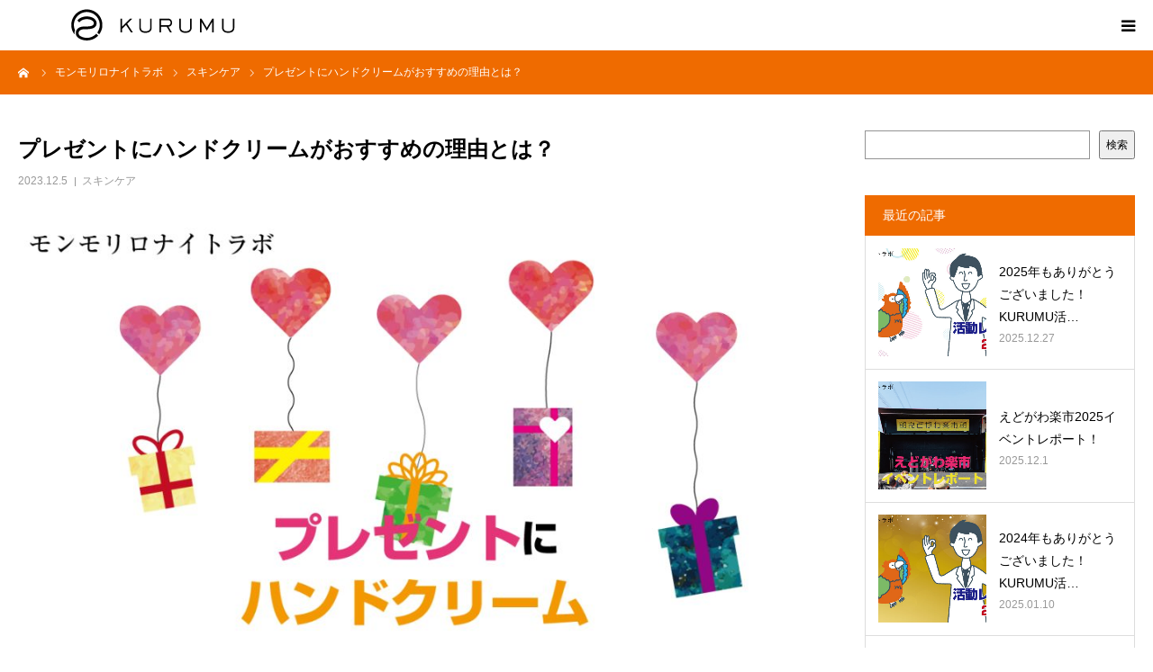

--- FILE ---
content_type: text/html; charset=UTF-8
request_url: https://montmorillonite.jp/labo/skincare/6124.html
body_size: 22043
content:
<!DOCTYPE html>
<html class="pc" dir="ltr" lang="ja" prefix="og: https://ogp.me/ns#">
<head>
<meta charset="UTF-8">
<!--[if IE]><meta http-equiv="X-UA-Compatible" content="IE=edge"><![endif]-->
<meta name="viewport" content="width=device-width">
<meta name="format-detection" content="telephone=no">

<meta name="description" content="以前は糖質制限をしていました。最近は緩く制限解除しています。体重がなぜか減りました。あの苦労は…？たいらです。さて。お祝いと言えばお寿司とプレゼント。">
<link rel="pingback" href="https://montmorillonite.jp/original/xmlrpc.php">
<link href="https://montmorillonite.jp/original/wp-content/themes/birth_tcd057/birth_tcd057/css/labo.css" rel="stylesheet">
<link href="https://montmorillonite.jp/original/wp-content/themes/birth_tcd057/birth_tcd057/css/post.css" rel="stylesheet">
<link href="https://montmorillonite.jp/original/wp-content/themes/birth_tcd057/birth_tcd057/css/add.css" rel="stylesheet">

	<style>img:is([sizes="auto" i], [sizes^="auto," i]) { contain-intrinsic-size: 3000px 1500px }</style>
	
		<!-- All in One SEO 4.9.3 - aioseo.com -->
		<title>プレゼントにハンドクリームがおすすめの理由とは？ - モンモリロナイト化粧品 KURUMU</title>
	<meta name="description" content="以前は糖質制限をしていました。 最近は緩く制限解除しています。体重がなぜか減りました。 あの苦労は…？ たいら" />
	<meta name="robots" content="max-image-preview:large" />
	<meta name="author" content="平手塚"/>
	<meta name="google-site-verification" content="05vH2uOQyeIGUyGia53ec190aKsQNLgFo8772rCiTp8" />
	<link rel="canonical" href="https://montmorillonite.jp/labo/skincare/6124.html" />
	<meta name="generator" content="All in One SEO (AIOSEO) 4.9.3" />
		<meta property="og:locale" content="ja_JP" />
		<meta property="og:site_name" content="モンモリロナイト化粧品 KURUMU -" />
		<meta property="og:type" content="article" />
		<meta property="og:title" content="プレゼントにハンドクリームがおすすめの理由とは？ - モンモリロナイト化粧品 KURUMU" />
		<meta property="og:description" content="以前は糖質制限をしていました。 最近は緩く制限解除しています。体重がなぜか減りました。 あの苦労は…？ たいら" />
		<meta property="og:url" content="https://montmorillonite.jp/labo/skincare/6124.html" />
		<meta property="og:image" content="https://montmorillonite.jp/original/wp-content/uploads/2024/08/logo_nendo_2.png" />
		<meta property="og:image:secure_url" content="https://montmorillonite.jp/original/wp-content/uploads/2024/08/logo_nendo_2.png" />
		<meta property="og:image:width" content="300" />
		<meta property="og:image:height" content="120" />
		<meta property="article:published_time" content="2023-12-05T02:30:15+00:00" />
		<meta property="article:modified_time" content="2023-12-05T02:30:15+00:00" />
		<meta name="twitter:card" content="summary_large_image" />
		<meta name="twitter:site" content="@KURUMU2013" />
		<meta name="twitter:title" content="プレゼントにハンドクリームがおすすめの理由とは？ - モンモリロナイト化粧品 KURUMU" />
		<meta name="twitter:description" content="以前は糖質制限をしていました。 最近は緩く制限解除しています。体重がなぜか減りました。 あの苦労は…？ たいら" />
		<meta name="twitter:creator" content="@KURUMU2013" />
		<meta name="twitter:image" content="https://montmorillonite.jp/original/wp-content/uploads/2024/08/logo_nendo_2.png" />
		<script type="application/ld+json" class="aioseo-schema">
			{"@context":"https:\/\/schema.org","@graph":[{"@type":"BlogPosting","@id":"https:\/\/montmorillonite.jp\/labo\/skincare\/6124.html#blogposting","name":"\u30d7\u30ec\u30bc\u30f3\u30c8\u306b\u30cf\u30f3\u30c9\u30af\u30ea\u30fc\u30e0\u304c\u304a\u3059\u3059\u3081\u306e\u7406\u7531\u3068\u306f\uff1f - \u30e2\u30f3\u30e2\u30ea\u30ed\u30ca\u30a4\u30c8\u5316\u7ca7\u54c1 KURUMU","headline":"\u30d7\u30ec\u30bc\u30f3\u30c8\u306b\u30cf\u30f3\u30c9\u30af\u30ea\u30fc\u30e0\u304c\u304a\u3059\u3059\u3081\u306e\u7406\u7531\u3068\u306f\uff1f","author":{"@id":"https:\/\/montmorillonite.jp\/author\/tezuka#author"},"publisher":{"@id":"https:\/\/montmorillonite.jp\/#organization"},"image":{"@type":"ImageObject","url":"https:\/\/montmorillonite.jp\/original\/wp-content\/uploads\/2023\/12\/833a2ca5d718740c05766d774be04ec0.jpg","width":1200,"height":628},"datePublished":"2023-12-05T11:30:15+09:00","dateModified":"2023-12-05T11:30:15+09:00","inLanguage":"ja","mainEntityOfPage":{"@id":"https:\/\/montmorillonite.jp\/labo\/skincare\/6124.html#webpage"},"isPartOf":{"@id":"https:\/\/montmorillonite.jp\/labo\/skincare\/6124.html#webpage"},"articleSection":"\u30b9\u30ad\u30f3\u30b1\u30a2, \u30cf\u30f3\u30c9\u30af\u30ea\u30fc\u30e0"},{"@type":"BreadcrumbList","@id":"https:\/\/montmorillonite.jp\/labo\/skincare\/6124.html#breadcrumblist","itemListElement":[{"@type":"ListItem","@id":"https:\/\/montmorillonite.jp#listItem","position":1,"name":"\u5bb6","item":"https:\/\/montmorillonite.jp","nextItem":{"@type":"ListItem","@id":"https:\/\/montmorillonite.jp\/category\/labo#listItem","name":"\u30e2\u30f3\u30e2\u30ea\u30ed\u30ca\u30a4\u30c8 \u30e9\u30dc"}},{"@type":"ListItem","@id":"https:\/\/montmorillonite.jp\/category\/labo#listItem","position":2,"name":"\u30e2\u30f3\u30e2\u30ea\u30ed\u30ca\u30a4\u30c8 \u30e9\u30dc","item":"https:\/\/montmorillonite.jp\/category\/labo","nextItem":{"@type":"ListItem","@id":"https:\/\/montmorillonite.jp\/category\/labo\/skincare#listItem","name":"\u30b9\u30ad\u30f3\u30b1\u30a2"},"previousItem":{"@type":"ListItem","@id":"https:\/\/montmorillonite.jp#listItem","name":"\u5bb6"}},{"@type":"ListItem","@id":"https:\/\/montmorillonite.jp\/category\/labo\/skincare#listItem","position":3,"name":"\u30b9\u30ad\u30f3\u30b1\u30a2","item":"https:\/\/montmorillonite.jp\/category\/labo\/skincare","nextItem":{"@type":"ListItem","@id":"https:\/\/montmorillonite.jp\/labo\/skincare\/6124.html#listItem","name":"\u30d7\u30ec\u30bc\u30f3\u30c8\u306b\u30cf\u30f3\u30c9\u30af\u30ea\u30fc\u30e0\u304c\u304a\u3059\u3059\u3081\u306e\u7406\u7531\u3068\u306f\uff1f"},"previousItem":{"@type":"ListItem","@id":"https:\/\/montmorillonite.jp\/category\/labo#listItem","name":"\u30e2\u30f3\u30e2\u30ea\u30ed\u30ca\u30a4\u30c8 \u30e9\u30dc"}},{"@type":"ListItem","@id":"https:\/\/montmorillonite.jp\/labo\/skincare\/6124.html#listItem","position":4,"name":"\u30d7\u30ec\u30bc\u30f3\u30c8\u306b\u30cf\u30f3\u30c9\u30af\u30ea\u30fc\u30e0\u304c\u304a\u3059\u3059\u3081\u306e\u7406\u7531\u3068\u306f\uff1f","previousItem":{"@type":"ListItem","@id":"https:\/\/montmorillonite.jp\/category\/labo\/skincare#listItem","name":"\u30b9\u30ad\u30f3\u30b1\u30a2"}}]},{"@type":"Organization","@id":"https:\/\/montmorillonite.jp\/#organization","name":"\u30e2\u30f3\u30e2\u30ea\u30ed\u30ca\u30a4\u30c8\u5316\u7ca7\u54c1 KURUMU","url":"https:\/\/montmorillonite.jp\/","telephone":"+81368083382","logo":{"@type":"ImageObject","url":"https:\/\/montmorillonite.jp\/original\/wp-content\/uploads\/2024\/08\/1186158_163849843804661_15404371_n-e1420621617850.jpg","@id":"https:\/\/montmorillonite.jp\/labo\/skincare\/6124.html\/#organizationLogo","width":179,"height":108},"image":{"@id":"https:\/\/montmorillonite.jp\/labo\/skincare\/6124.html\/#organizationLogo"},"sameAs":["https:\/\/x.com\/KURUMU2013"]},{"@type":"Person","@id":"https:\/\/montmorillonite.jp\/author\/tezuka#author","url":"https:\/\/montmorillonite.jp\/author\/tezuka","name":"\u5e73\u624b\u585a","image":{"@type":"ImageObject","@id":"https:\/\/montmorillonite.jp\/labo\/skincare\/6124.html#authorImage","url":"https:\/\/secure.gravatar.com\/avatar\/1ce931dec62ed8e4d49dc1609282b08e?s=96&d=mm&r=g","width":96,"height":96,"caption":"\u5e73\u624b\u585a"}},{"@type":"WebPage","@id":"https:\/\/montmorillonite.jp\/labo\/skincare\/6124.html#webpage","url":"https:\/\/montmorillonite.jp\/labo\/skincare\/6124.html","name":"\u30d7\u30ec\u30bc\u30f3\u30c8\u306b\u30cf\u30f3\u30c9\u30af\u30ea\u30fc\u30e0\u304c\u304a\u3059\u3059\u3081\u306e\u7406\u7531\u3068\u306f\uff1f - \u30e2\u30f3\u30e2\u30ea\u30ed\u30ca\u30a4\u30c8\u5316\u7ca7\u54c1 KURUMU","description":"\u4ee5\u524d\u306f\u7cd6\u8cea\u5236\u9650\u3092\u3057\u3066\u3044\u307e\u3057\u305f\u3002 \u6700\u8fd1\u306f\u7de9\u304f\u5236\u9650\u89e3\u9664\u3057\u3066\u3044\u307e\u3059\u3002\u4f53\u91cd\u304c\u306a\u305c\u304b\u6e1b\u308a\u307e\u3057\u305f\u3002 \u3042\u306e\u82e6\u52b4\u306f\u2026\uff1f \u305f\u3044\u3089","inLanguage":"ja","isPartOf":{"@id":"https:\/\/montmorillonite.jp\/#website"},"breadcrumb":{"@id":"https:\/\/montmorillonite.jp\/labo\/skincare\/6124.html#breadcrumblist"},"author":{"@id":"https:\/\/montmorillonite.jp\/author\/tezuka#author"},"creator":{"@id":"https:\/\/montmorillonite.jp\/author\/tezuka#author"},"image":{"@type":"ImageObject","url":"https:\/\/montmorillonite.jp\/original\/wp-content\/uploads\/2023\/12\/833a2ca5d718740c05766d774be04ec0.jpg","@id":"https:\/\/montmorillonite.jp\/labo\/skincare\/6124.html\/#mainImage","width":1200,"height":628},"primaryImageOfPage":{"@id":"https:\/\/montmorillonite.jp\/labo\/skincare\/6124.html#mainImage"},"datePublished":"2023-12-05T11:30:15+09:00","dateModified":"2023-12-05T11:30:15+09:00"},{"@type":"WebSite","@id":"https:\/\/montmorillonite.jp\/#website","url":"https:\/\/montmorillonite.jp\/","name":"\u30e2\u30f3\u30e2\u30ea\u30ed\u30ca\u30a4\u30c8\u5316\u7ca7\u54c1 KURUMU","inLanguage":"ja","publisher":{"@id":"https:\/\/montmorillonite.jp\/#organization"}}]}
		</script>
		<!-- All in One SEO -->

<link rel='dns-prefetch' href='//webfonts.sakura.ne.jp' />
<link rel='dns-prefetch' href='//use.fontawesome.com' />
<link rel="alternate" type="application/rss+xml" title="モンモリロナイト化粧品 KURUMU &raquo; フィード" href="https://montmorillonite.jp/feed" />
<link rel="alternate" type="application/rss+xml" title="モンモリロナイト化粧品 KURUMU &raquo; コメントフィード" href="https://montmorillonite.jp/comments/feed" />
<link rel="alternate" type="application/rss+xml" title="モンモリロナイト化粧品 KURUMU &raquo; プレゼントにハンドクリームがおすすめの理由とは？ のコメントのフィード" href="https://montmorillonite.jp/labo/skincare/6124.html/feed" />
		<!-- This site uses the Google Analytics by MonsterInsights plugin v9.11.1 - Using Analytics tracking - https://www.monsterinsights.com/ -->
		<!-- Note: MonsterInsights is not currently configured on this site. The site owner needs to authenticate with Google Analytics in the MonsterInsights settings panel. -->
					<!-- No tracking code set -->
				<!-- / Google Analytics by MonsterInsights -->
		<script type="text/javascript">
/* <![CDATA[ */
window._wpemojiSettings = {"baseUrl":"https:\/\/s.w.org\/images\/core\/emoji\/15.0.3\/72x72\/","ext":".png","svgUrl":"https:\/\/s.w.org\/images\/core\/emoji\/15.0.3\/svg\/","svgExt":".svg","source":{"concatemoji":"https:\/\/montmorillonite.jp\/original\/wp-includes\/js\/wp-emoji-release.min.js?ver=6.7.4"}};
/*! This file is auto-generated */
!function(i,n){var o,s,e;function c(e){try{var t={supportTests:e,timestamp:(new Date).valueOf()};sessionStorage.setItem(o,JSON.stringify(t))}catch(e){}}function p(e,t,n){e.clearRect(0,0,e.canvas.width,e.canvas.height),e.fillText(t,0,0);var t=new Uint32Array(e.getImageData(0,0,e.canvas.width,e.canvas.height).data),r=(e.clearRect(0,0,e.canvas.width,e.canvas.height),e.fillText(n,0,0),new Uint32Array(e.getImageData(0,0,e.canvas.width,e.canvas.height).data));return t.every(function(e,t){return e===r[t]})}function u(e,t,n){switch(t){case"flag":return n(e,"\ud83c\udff3\ufe0f\u200d\u26a7\ufe0f","\ud83c\udff3\ufe0f\u200b\u26a7\ufe0f")?!1:!n(e,"\ud83c\uddfa\ud83c\uddf3","\ud83c\uddfa\u200b\ud83c\uddf3")&&!n(e,"\ud83c\udff4\udb40\udc67\udb40\udc62\udb40\udc65\udb40\udc6e\udb40\udc67\udb40\udc7f","\ud83c\udff4\u200b\udb40\udc67\u200b\udb40\udc62\u200b\udb40\udc65\u200b\udb40\udc6e\u200b\udb40\udc67\u200b\udb40\udc7f");case"emoji":return!n(e,"\ud83d\udc26\u200d\u2b1b","\ud83d\udc26\u200b\u2b1b")}return!1}function f(e,t,n){var r="undefined"!=typeof WorkerGlobalScope&&self instanceof WorkerGlobalScope?new OffscreenCanvas(300,150):i.createElement("canvas"),a=r.getContext("2d",{willReadFrequently:!0}),o=(a.textBaseline="top",a.font="600 32px Arial",{});return e.forEach(function(e){o[e]=t(a,e,n)}),o}function t(e){var t=i.createElement("script");t.src=e,t.defer=!0,i.head.appendChild(t)}"undefined"!=typeof Promise&&(o="wpEmojiSettingsSupports",s=["flag","emoji"],n.supports={everything:!0,everythingExceptFlag:!0},e=new Promise(function(e){i.addEventListener("DOMContentLoaded",e,{once:!0})}),new Promise(function(t){var n=function(){try{var e=JSON.parse(sessionStorage.getItem(o));if("object"==typeof e&&"number"==typeof e.timestamp&&(new Date).valueOf()<e.timestamp+604800&&"object"==typeof e.supportTests)return e.supportTests}catch(e){}return null}();if(!n){if("undefined"!=typeof Worker&&"undefined"!=typeof OffscreenCanvas&&"undefined"!=typeof URL&&URL.createObjectURL&&"undefined"!=typeof Blob)try{var e="postMessage("+f.toString()+"("+[JSON.stringify(s),u.toString(),p.toString()].join(",")+"));",r=new Blob([e],{type:"text/javascript"}),a=new Worker(URL.createObjectURL(r),{name:"wpTestEmojiSupports"});return void(a.onmessage=function(e){c(n=e.data),a.terminate(),t(n)})}catch(e){}c(n=f(s,u,p))}t(n)}).then(function(e){for(var t in e)n.supports[t]=e[t],n.supports.everything=n.supports.everything&&n.supports[t],"flag"!==t&&(n.supports.everythingExceptFlag=n.supports.everythingExceptFlag&&n.supports[t]);n.supports.everythingExceptFlag=n.supports.everythingExceptFlag&&!n.supports.flag,n.DOMReady=!1,n.readyCallback=function(){n.DOMReady=!0}}).then(function(){return e}).then(function(){var e;n.supports.everything||(n.readyCallback(),(e=n.source||{}).concatemoji?t(e.concatemoji):e.wpemoji&&e.twemoji&&(t(e.twemoji),t(e.wpemoji)))}))}((window,document),window._wpemojiSettings);
/* ]]> */
</script>
<link rel='stylesheet' id='style-css' href='https://montmorillonite.jp/original/wp-content/themes/birth_tcd057/birth_tcd057/style.css?ver=1.9' type='text/css' media='all' />
<style id='wp-emoji-styles-inline-css' type='text/css'>

	img.wp-smiley, img.emoji {
		display: inline !important;
		border: none !important;
		box-shadow: none !important;
		height: 1em !important;
		width: 1em !important;
		margin: 0 0.07em !important;
		vertical-align: -0.1em !important;
		background: none !important;
		padding: 0 !important;
	}
</style>
<link rel='stylesheet' id='wp-block-library-css' href='https://montmorillonite.jp/original/wp-includes/css/dist/block-library/style.min.css?ver=6.7.4' type='text/css' media='all' />
<link rel='stylesheet' id='aioseo/css/src/vue/standalone/blocks/table-of-contents/global.scss-css' href='https://montmorillonite.jp/original/wp-content/plugins/all-in-one-seo-pack/dist/Lite/assets/css/table-of-contents/global.e90f6d47.css?ver=4.9.3' type='text/css' media='all' />
<style id='font-awesome-svg-styles-default-inline-css' type='text/css'>
.svg-inline--fa {
  display: inline-block;
  height: 1em;
  overflow: visible;
  vertical-align: -.125em;
}
</style>
<link rel='stylesheet' id='font-awesome-svg-styles-css' href='https://montmorillonite.jp/original/wp-content/uploads/font-awesome/v6.5.2/css/svg-with-js.css' type='text/css' media='all' />
<style id='font-awesome-svg-styles-inline-css' type='text/css'>
   .wp-block-font-awesome-icon svg::before,
   .wp-rich-text-font-awesome-icon svg::before {content: unset;}
</style>
<style id='classic-theme-styles-inline-css' type='text/css'>
/*! This file is auto-generated */
.wp-block-button__link{color:#fff;background-color:#32373c;border-radius:9999px;box-shadow:none;text-decoration:none;padding:calc(.667em + 2px) calc(1.333em + 2px);font-size:1.125em}.wp-block-file__button{background:#32373c;color:#fff;text-decoration:none}
</style>
<style id='global-styles-inline-css' type='text/css'>
:root{--wp--preset--aspect-ratio--square: 1;--wp--preset--aspect-ratio--4-3: 4/3;--wp--preset--aspect-ratio--3-4: 3/4;--wp--preset--aspect-ratio--3-2: 3/2;--wp--preset--aspect-ratio--2-3: 2/3;--wp--preset--aspect-ratio--16-9: 16/9;--wp--preset--aspect-ratio--9-16: 9/16;--wp--preset--color--black: #000000;--wp--preset--color--cyan-bluish-gray: #abb8c3;--wp--preset--color--white: #ffffff;--wp--preset--color--pale-pink: #f78da7;--wp--preset--color--vivid-red: #cf2e2e;--wp--preset--color--luminous-vivid-orange: #ff6900;--wp--preset--color--luminous-vivid-amber: #fcb900;--wp--preset--color--light-green-cyan: #7bdcb5;--wp--preset--color--vivid-green-cyan: #00d084;--wp--preset--color--pale-cyan-blue: #8ed1fc;--wp--preset--color--vivid-cyan-blue: #0693e3;--wp--preset--color--vivid-purple: #9b51e0;--wp--preset--gradient--vivid-cyan-blue-to-vivid-purple: linear-gradient(135deg,rgba(6,147,227,1) 0%,rgb(155,81,224) 100%);--wp--preset--gradient--light-green-cyan-to-vivid-green-cyan: linear-gradient(135deg,rgb(122,220,180) 0%,rgb(0,208,130) 100%);--wp--preset--gradient--luminous-vivid-amber-to-luminous-vivid-orange: linear-gradient(135deg,rgba(252,185,0,1) 0%,rgba(255,105,0,1) 100%);--wp--preset--gradient--luminous-vivid-orange-to-vivid-red: linear-gradient(135deg,rgba(255,105,0,1) 0%,rgb(207,46,46) 100%);--wp--preset--gradient--very-light-gray-to-cyan-bluish-gray: linear-gradient(135deg,rgb(238,238,238) 0%,rgb(169,184,195) 100%);--wp--preset--gradient--cool-to-warm-spectrum: linear-gradient(135deg,rgb(74,234,220) 0%,rgb(151,120,209) 20%,rgb(207,42,186) 40%,rgb(238,44,130) 60%,rgb(251,105,98) 80%,rgb(254,248,76) 100%);--wp--preset--gradient--blush-light-purple: linear-gradient(135deg,rgb(255,206,236) 0%,rgb(152,150,240) 100%);--wp--preset--gradient--blush-bordeaux: linear-gradient(135deg,rgb(254,205,165) 0%,rgb(254,45,45) 50%,rgb(107,0,62) 100%);--wp--preset--gradient--luminous-dusk: linear-gradient(135deg,rgb(255,203,112) 0%,rgb(199,81,192) 50%,rgb(65,88,208) 100%);--wp--preset--gradient--pale-ocean: linear-gradient(135deg,rgb(255,245,203) 0%,rgb(182,227,212) 50%,rgb(51,167,181) 100%);--wp--preset--gradient--electric-grass: linear-gradient(135deg,rgb(202,248,128) 0%,rgb(113,206,126) 100%);--wp--preset--gradient--midnight: linear-gradient(135deg,rgb(2,3,129) 0%,rgb(40,116,252) 100%);--wp--preset--font-size--small: 13px;--wp--preset--font-size--medium: 20px;--wp--preset--font-size--large: 36px;--wp--preset--font-size--x-large: 42px;--wp--preset--spacing--20: 0.44rem;--wp--preset--spacing--30: 0.67rem;--wp--preset--spacing--40: 1rem;--wp--preset--spacing--50: 1.5rem;--wp--preset--spacing--60: 2.25rem;--wp--preset--spacing--70: 3.38rem;--wp--preset--spacing--80: 5.06rem;--wp--preset--shadow--natural: 6px 6px 9px rgba(0, 0, 0, 0.2);--wp--preset--shadow--deep: 12px 12px 50px rgba(0, 0, 0, 0.4);--wp--preset--shadow--sharp: 6px 6px 0px rgba(0, 0, 0, 0.2);--wp--preset--shadow--outlined: 6px 6px 0px -3px rgba(255, 255, 255, 1), 6px 6px rgba(0, 0, 0, 1);--wp--preset--shadow--crisp: 6px 6px 0px rgba(0, 0, 0, 1);}:where(.is-layout-flex){gap: 0.5em;}:where(.is-layout-grid){gap: 0.5em;}body .is-layout-flex{display: flex;}.is-layout-flex{flex-wrap: wrap;align-items: center;}.is-layout-flex > :is(*, div){margin: 0;}body .is-layout-grid{display: grid;}.is-layout-grid > :is(*, div){margin: 0;}:where(.wp-block-columns.is-layout-flex){gap: 2em;}:where(.wp-block-columns.is-layout-grid){gap: 2em;}:where(.wp-block-post-template.is-layout-flex){gap: 1.25em;}:where(.wp-block-post-template.is-layout-grid){gap: 1.25em;}.has-black-color{color: var(--wp--preset--color--black) !important;}.has-cyan-bluish-gray-color{color: var(--wp--preset--color--cyan-bluish-gray) !important;}.has-white-color{color: var(--wp--preset--color--white) !important;}.has-pale-pink-color{color: var(--wp--preset--color--pale-pink) !important;}.has-vivid-red-color{color: var(--wp--preset--color--vivid-red) !important;}.has-luminous-vivid-orange-color{color: var(--wp--preset--color--luminous-vivid-orange) !important;}.has-luminous-vivid-amber-color{color: var(--wp--preset--color--luminous-vivid-amber) !important;}.has-light-green-cyan-color{color: var(--wp--preset--color--light-green-cyan) !important;}.has-vivid-green-cyan-color{color: var(--wp--preset--color--vivid-green-cyan) !important;}.has-pale-cyan-blue-color{color: var(--wp--preset--color--pale-cyan-blue) !important;}.has-vivid-cyan-blue-color{color: var(--wp--preset--color--vivid-cyan-blue) !important;}.has-vivid-purple-color{color: var(--wp--preset--color--vivid-purple) !important;}.has-black-background-color{background-color: var(--wp--preset--color--black) !important;}.has-cyan-bluish-gray-background-color{background-color: var(--wp--preset--color--cyan-bluish-gray) !important;}.has-white-background-color{background-color: var(--wp--preset--color--white) !important;}.has-pale-pink-background-color{background-color: var(--wp--preset--color--pale-pink) !important;}.has-vivid-red-background-color{background-color: var(--wp--preset--color--vivid-red) !important;}.has-luminous-vivid-orange-background-color{background-color: var(--wp--preset--color--luminous-vivid-orange) !important;}.has-luminous-vivid-amber-background-color{background-color: var(--wp--preset--color--luminous-vivid-amber) !important;}.has-light-green-cyan-background-color{background-color: var(--wp--preset--color--light-green-cyan) !important;}.has-vivid-green-cyan-background-color{background-color: var(--wp--preset--color--vivid-green-cyan) !important;}.has-pale-cyan-blue-background-color{background-color: var(--wp--preset--color--pale-cyan-blue) !important;}.has-vivid-cyan-blue-background-color{background-color: var(--wp--preset--color--vivid-cyan-blue) !important;}.has-vivid-purple-background-color{background-color: var(--wp--preset--color--vivid-purple) !important;}.has-black-border-color{border-color: var(--wp--preset--color--black) !important;}.has-cyan-bluish-gray-border-color{border-color: var(--wp--preset--color--cyan-bluish-gray) !important;}.has-white-border-color{border-color: var(--wp--preset--color--white) !important;}.has-pale-pink-border-color{border-color: var(--wp--preset--color--pale-pink) !important;}.has-vivid-red-border-color{border-color: var(--wp--preset--color--vivid-red) !important;}.has-luminous-vivid-orange-border-color{border-color: var(--wp--preset--color--luminous-vivid-orange) !important;}.has-luminous-vivid-amber-border-color{border-color: var(--wp--preset--color--luminous-vivid-amber) !important;}.has-light-green-cyan-border-color{border-color: var(--wp--preset--color--light-green-cyan) !important;}.has-vivid-green-cyan-border-color{border-color: var(--wp--preset--color--vivid-green-cyan) !important;}.has-pale-cyan-blue-border-color{border-color: var(--wp--preset--color--pale-cyan-blue) !important;}.has-vivid-cyan-blue-border-color{border-color: var(--wp--preset--color--vivid-cyan-blue) !important;}.has-vivid-purple-border-color{border-color: var(--wp--preset--color--vivid-purple) !important;}.has-vivid-cyan-blue-to-vivid-purple-gradient-background{background: var(--wp--preset--gradient--vivid-cyan-blue-to-vivid-purple) !important;}.has-light-green-cyan-to-vivid-green-cyan-gradient-background{background: var(--wp--preset--gradient--light-green-cyan-to-vivid-green-cyan) !important;}.has-luminous-vivid-amber-to-luminous-vivid-orange-gradient-background{background: var(--wp--preset--gradient--luminous-vivid-amber-to-luminous-vivid-orange) !important;}.has-luminous-vivid-orange-to-vivid-red-gradient-background{background: var(--wp--preset--gradient--luminous-vivid-orange-to-vivid-red) !important;}.has-very-light-gray-to-cyan-bluish-gray-gradient-background{background: var(--wp--preset--gradient--very-light-gray-to-cyan-bluish-gray) !important;}.has-cool-to-warm-spectrum-gradient-background{background: var(--wp--preset--gradient--cool-to-warm-spectrum) !important;}.has-blush-light-purple-gradient-background{background: var(--wp--preset--gradient--blush-light-purple) !important;}.has-blush-bordeaux-gradient-background{background: var(--wp--preset--gradient--blush-bordeaux) !important;}.has-luminous-dusk-gradient-background{background: var(--wp--preset--gradient--luminous-dusk) !important;}.has-pale-ocean-gradient-background{background: var(--wp--preset--gradient--pale-ocean) !important;}.has-electric-grass-gradient-background{background: var(--wp--preset--gradient--electric-grass) !important;}.has-midnight-gradient-background{background: var(--wp--preset--gradient--midnight) !important;}.has-small-font-size{font-size: var(--wp--preset--font-size--small) !important;}.has-medium-font-size{font-size: var(--wp--preset--font-size--medium) !important;}.has-large-font-size{font-size: var(--wp--preset--font-size--large) !important;}.has-x-large-font-size{font-size: var(--wp--preset--font-size--x-large) !important;}
:where(.wp-block-post-template.is-layout-flex){gap: 1.25em;}:where(.wp-block-post-template.is-layout-grid){gap: 1.25em;}
:where(.wp-block-columns.is-layout-flex){gap: 2em;}:where(.wp-block-columns.is-layout-grid){gap: 2em;}
:root :where(.wp-block-pullquote){font-size: 1.5em;line-height: 1.6;}
</style>
<link rel='stylesheet' id='contact-form-7-css' href='https://montmorillonite.jp/original/wp-content/plugins/contact-form-7/includes/css/styles.css?ver=6.1.4' type='text/css' media='all' />
<link rel='stylesheet' id='pz-linkcard-style-css' href='//montmorillonite.jp/original/wp-content/uploads/pz-linkcard/style/style.css?ver=2.5.6.3.5' type='text/css' media='all' />
<link rel='stylesheet' id='font-awesome-official-css' href='https://use.fontawesome.com/releases/v6.5.2/css/all.css' type='text/css' media='all' integrity="sha384-PPIZEGYM1v8zp5Py7UjFb79S58UeqCL9pYVnVPURKEqvioPROaVAJKKLzvH2rDnI" crossorigin="anonymous" />
<link rel='stylesheet' id='font-awesome-official-v4shim-css' href='https://use.fontawesome.com/releases/v6.5.2/css/v4-shims.css' type='text/css' media='all' integrity="sha384-XyvK/kKwgVW+fuRkusfLgfhAMuaxLPSOY8W7wj8tUkf0Nr2WGHniPmpdu+cmPS5n" crossorigin="anonymous" />
<script type="text/javascript" src="https://montmorillonite.jp/original/wp-includes/js/jquery/jquery.min.js?ver=3.7.1" id="jquery-core-js"></script>
<script type="text/javascript" src="https://montmorillonite.jp/original/wp-includes/js/jquery/jquery-migrate.min.js?ver=3.4.1" id="jquery-migrate-js"></script>
<script type="text/javascript" src="//webfonts.sakura.ne.jp/js/sakurav3.js?fadein=0&amp;ver=3.1.4" id="typesquare_std-js"></script>
<link rel="https://api.w.org/" href="https://montmorillonite.jp/wp-json/" /><link rel="alternate" title="JSON" type="application/json" href="https://montmorillonite.jp/wp-json/wp/v2/posts/6124" /><link rel='shortlink' href='https://montmorillonite.jp/?p=6124' />
<link rel="alternate" title="oEmbed (JSON)" type="application/json+oembed" href="https://montmorillonite.jp/wp-json/oembed/1.0/embed?url=https%3A%2F%2Fmontmorillonite.jp%2Flabo%2Fskincare%2F6124.html" />
<link rel="alternate" title="oEmbed (XML)" type="text/xml+oembed" href="https://montmorillonite.jp/wp-json/oembed/1.0/embed?url=https%3A%2F%2Fmontmorillonite.jp%2Flabo%2Fskincare%2F6124.html&#038;format=xml" />

		<!-- GA Google Analytics @ https://m0n.co/ga -->
		<script async src="https://www.googletagmanager.com/gtag/js?id=G-0X9VYQJ4MF"></script>
		<script>
			window.dataLayer = window.dataLayer || [];
			function gtag(){dataLayer.push(arguments);}
			gtag('js', new Date());
			gtag('config', 'G-0X9VYQJ4MF');
		</script>

	
<link rel="stylesheet" href="https://montmorillonite.jp/original/wp-content/themes/birth_tcd057/birth_tcd057/css/design-plus.css?ver=1.9">
<link rel="stylesheet" href="https://montmorillonite.jp/original/wp-content/themes/birth_tcd057/birth_tcd057/css/sns-botton.css?ver=1.9">
<link rel="stylesheet" media="screen and (max-width:1280px)" href="https://montmorillonite.jp/original/wp-content/themes/birth_tcd057/birth_tcd057/css/responsive.css?ver=1.9">
<link rel="stylesheet" media="screen and (max-width:1280px)" href="https://montmorillonite.jp/original/wp-content/themes/birth_tcd057/birth_tcd057/css/footer-bar.css?ver=1.9">

<script src="https://montmorillonite.jp/original/wp-content/themes/birth_tcd057/birth_tcd057/js/jquery.easing.1.4.js?ver=1.9"></script>
<script src="https://montmorillonite.jp/original/wp-content/themes/birth_tcd057/birth_tcd057/js/jscript.js?ver=1.9"></script>
<script src="https://montmorillonite.jp/original/wp-content/themes/birth_tcd057/birth_tcd057/js/comment.js?ver=1.9"></script>
<script src="https://montmorillonite.jp/original/wp-content/themes/birth_tcd057/birth_tcd057/js/header_fix.js?ver=1.9"></script>


<style type="text/css">

body, input, textarea { font-family: Arial, "Hiragino Kaku Gothic ProN", "ヒラギノ角ゴ ProN W3", "メイリオ", Meiryo, sans-serif; }

.rich_font, .p-vertical { font-family: Arial, "Hiragino Kaku Gothic ProN", "ヒラギノ角ゴ ProN W3", "メイリオ", Meiryo, sans-serif; }

#footer_tel .number { font-family: Arial, "Hiragino Kaku Gothic ProN", "ヒラギノ角ゴ ProN W3", "メイリオ", Meiryo, sans-serif; }


#header_image_for_404 .headline { font-family: "Times New Roman" , "游明朝" , "Yu Mincho" , "游明朝体" , "YuMincho" , "ヒラギノ明朝 Pro W3" , "Hiragino Mincho Pro" , "HiraMinProN-W3" , "HGS明朝E" , "ＭＳ Ｐ明朝" , "MS PMincho" , serif; font-weight:500; }




#post_title { font-size:32px; color:#000000; }
.post_content { font-size:17px; color:#444444; }
.single-news #post_title { font-size:32px; color:#000000; }
.single-news .post_content { font-size:16px; color:#666666; }

.mobile #post_title { font-size:24px; }
.mobile .post_content { font-size:15px; }
.mobile .single-news #post_title { font-size:18px; }
.mobile .single-news .post_content { font-size:13px; }

body.page .post_content { font-size:14px; color:#666666; }
#page_title { font-size:28px; color:#000000; }
#page_title span { font-size:16px; color:#666666; }

.mobile body.page .post_content { font-size:13px; }
.mobile #page_title { font-size:18px; }
.mobile #page_title span { font-size:14px; }

.c-pw__btn { background: #ef6b00; }
.post_content a, .post_content a:hover, .custom-html-widget a, .custom-html-widget a:hover { color: #ef6b00; }







#related_post .image img, .styled_post_list1 .image img, .styled_post_list2 .image img, .widget_tab_post_list .image img, #blog_list .image img, #news_archive_list .image img,
  #index_blog_list .image img, #index_3box .image img, #index_news_list .image img, #archive_news_list .image img, #footer_content .image img
{
  width:100%; height:auto;
  -webkit-transition: transform  0.75s ease; -moz-transition: transform  0.75s ease; transition: transform  0.75s ease;
}
#related_post .image:hover img, .styled_post_list1 .image:hover img, .styled_post_list2 .image:hover img, .widget_tab_post_list .image:hover img, #blog_list .image:hover img, #news_archive_list .image:hover img,
  #index_blog_list .image:hover img, #index_3box .image:hover img, #index_news_list .image:hover img, #archive_news_list .image:hover img, #footer_content .image:hover img
{
  -webkit-transform: scale(1.2);
  -moz-transform: scale(1.2);
  -ms-transform: scale(1.2);
  -o-transform: scale(1.2);
  transform: scale(1.2);
}


#course_list #course2 .headline { background-color:#ef6b00; }
#course_list #course2 .title { color:#ef6b00; }

body, a, #index_course_list a:hover, #previous_next_post a:hover, #course_list li a:hover
  { color: #000000; }

#page_header .headline, .side_widget .styled_post_list1 .title:hover, .page_post_list .meta a:hover, .page_post_list .headline,
  .slider_main .caption .title a:hover, #comment_header ul li a:hover, #header_text .logo a:hover, #bread_crumb li.home a:hover:before, #post_title_area .meta li a:hover
    { color: #ef6b00; }

.pc #global_menu ul ul a, .design_button a, #index_3box .title a, .next_page_link a:hover, #archive_post_list_tab ol li:hover, .collapse_category_list li a:hover .count, .slick-arrow:hover, .pb_spec_table_button a:hover,
  #wp-calendar td a:hover, #wp-calendar #prev a:hover, #wp-calendar #next a:hover, #related_post .headline, .side_headline, #single_news_list .headline, .mobile #global_menu li a:hover, #mobile_menu .close_button:hover,
    #post_pagination p, .page_navi span.current, .tcd_user_profile_widget .button a:hover, #return_top_mobile a:hover, #p_readmore .button, #bread_crumb
      { background-color: #ef6b00 !important; }

#archive_post_list_tab ol li:hover, #comment_header ul li a:hover, #comment_header ul li.comment_switch_active a, #comment_header #comment_closed p, #post_pagination p, .page_navi span.current
  { border-color: #ef6b00; }

.collapse_category_list li a:before
  { border-color: transparent transparent transparent #ef6b00; }

.slider_nav .swiper-slide-active, .slider_nav .swiper-slide:hover
  { box-shadow:inset 0 0 0 5px #ef6b00; }

a:hover, .pc #global_menu a:hover, .pc #global_menu > ul > li.active > a, .pc #global_menu > ul > li.current-menu-item > a, #bread_crumb li.home a:hover:after, #bread_crumb li a:hover, #post_meta_top a:hover, #index_blog_list li.category a:hover, #footer_tel .number,
  #single_news_list .link:hover, #single_news_list .link:hover:before, #archive_faq_list .question:hover, #archive_faq_list .question.active, #archive_faq_list .question:hover:before, #archive_faq_list .question.active:before, #archive_header_no_image .title
    { color: #fc9535; }


.pc #global_menu ul ul a:hover, .design_button a:hover, #index_3box .title a:hover, #return_top a:hover, #post_pagination a:hover, .page_navi a:hover, #slide_menu a span.count, .tcdw_custom_drop_menu a:hover, #p_readmore .button:hover, #previous_next_page a:hover, #mobile_menu,
  #course_next_prev_link a:hover, .tcd_category_list li a:hover .count, #submit_comment:hover, #comment_header ul li a:hover, .widget_tab_post_list_button a:hover, #searchform .submit_button:hover, .mobile #menu_button:hover
    { background-color: #fc9535 !important; }

#post_pagination a:hover, .page_navi a:hover, .tcdw_custom_drop_menu a:hover, #comment_textarea textarea:focus, #guest_info input:focus, .widget_tab_post_list_button a:hover
  { border-color: #fc9535 !important; }

.post_content a { color: #ef6b00; }

.color_font { color: #ef6b00; }


#copyright { background-color: #ef6b00; color: #FFFFFF; }

#schedule_table thead { background:#fafafa; }
#schedule_table .color { background:#eff5f6; }
#archive_faq_list .answer { background:#f6f9f9; }

#page_header .square_headline { background: #ffffff; }
#page_header .square_headline .title { color: #40545f; }
#page_header .square_headline .sub_title { color: #666666; }

#comment_header ul li.comment_switch_active a, #comment_header #comment_closed p { background-color: #ef6b00 !important; }
#comment_header ul li.comment_switch_active a:after, #comment_header #comment_closed p:after { border-color:#ef6b00 transparent transparent transparent; }

.no_header_content { background:rgba(239,107,0,0.8); }



.single-post #post_image { display: none; }

</style>


<style type="text/css"></style><link rel="icon" href="https://montmorillonite.jp/original/wp-content/uploads/2024/03/cropped-1186158_163849843804661_15404371_n-e1420621617850-32x32.jpg" sizes="32x32" />
<link rel="icon" href="https://montmorillonite.jp/original/wp-content/uploads/2024/03/cropped-1186158_163849843804661_15404371_n-e1420621617850-192x192.jpg" sizes="192x192" />
<link rel="apple-touch-icon" href="https://montmorillonite.jp/original/wp-content/uploads/2024/03/cropped-1186158_163849843804661_15404371_n-e1420621617850-180x180.jpg" />
<meta name="msapplication-TileImage" content="https://montmorillonite.jp/original/wp-content/uploads/2024/03/cropped-1186158_163849843804661_15404371_n-e1420621617850-270x270.jpg" />
		<style type="text/css" id="wp-custom-css">
			@import url(https://fonts.googleapis.com/earlyaccess/notosansjapanese.css);




/*!==========================================================================

レスポンシブ用

==========================================================================*/

@media screen and (min-width: 990px) {

}

@media screen and (min-width: 769px) {
iframe.wp-embedded-content{
	width:70%;
}
}

@media screen and (max-width: 768px) {

}

@media screen and (max-width: 767px) {

}

/*!==========================================================================
追加css
==========================================================================*/

.post-font-dec01 {
	color:	#ff6600;
	font-weight: bold;
}

.post-font-dec02 {
	background:linear-gradient(transparent 70%, #FFC23F 70%);
}


.post-font-dec03 {
	color:	#0075b3;
	font-weight: bold;
}



.post-surroundbox01 {
	position: relative;
	margin: 2em 0;
	padding: 0.5em 1em;
	border: 1px solid #666;
	border-radius: 8px;
}
.post-surroundbox01 .post-surroundbox01-title {
	position: absolute;
    display: inline-block;
    top: -13px;
    left: 10px;
    padding: 0 9px;
    line-height: 1;
    font-size: 16px;
    background: #FFF;
   }
.post-surroundbox01 p {
    margin: 0; 
    padding: 0;
}

.blogcard{
	text-align:center;
}


.summarybox{
    background-color: #fff;	
    border: 2px solid #FFC23F;	
    border-radius: 5px;
    margin: 40px 5px 5px 20px;	
    padding: 25px 20px 10px 20px;	
	font-size: 16px;
    position: relative;
}
.summarybox:before{
    background-color: #ff6600;	
    border-radius: 5px;
    color: #fff;	
    content: 'POINT';
    padding: 5px 20px;
    position: absolute;
    left: -10px;
    top: -20px;
}
.summarybox:after{
	border-top: 12px solid #ff6600;		/* 吹き出し三角部分の色 */
	border-right: 12px solid transparent;
	border-left: 12px solid transparent;
	content: '';
	position: absolute;
	top: 10px;
	left: 15px;
}


.box29 {
    margin: 2em 0;
    background: #FFC23F;
}
.box29 .box-title {
    font-size: 1.2em;
    background: #ff6600;
    padding: 4px;
    text-align: center;
    color: #FFF;
    font-weight: bold;
    letter-spacing: 0.05em;
}
.box29 p {
    padding: 15px 20px;
    margin: 0;
}




.blog-card-container {
  display: flex;
  justify-content: space-between;
  gap: 20px; /* カード間のスペース */
  margin-bottom: 20px; /* コンテナ間のスペースを追加 */
}

.blog-card {
  width: 48%; /* 2列に分割 */
  border: 1px solid #ddd;
  border-radius: 8px;
  overflow: hidden;
  box-shadow: 0 4px 6px rgba(0, 0, 0, 0.1);
  transition: transform 0.3s ease;
}

.blog-card:hover {
  transform: translateY(-5px);
}

.blog-card img {
  width: 100%;
  height: auto;
}

.blog-card h3 {
  font-size: 18px;
  margin: 15px 10px 5px;
}

.blog-card p {
  font-size: 14px;
  color: #666;
  margin: 0 10px 15px;
}

.blog
		</style>
		</head>
<body id="body" class="post-template-default single single-post postid-6124 single-format-standard fix_top">


<div id="container">

 <div id="header">
  <div id="header_inner">
   <div id="logo_image">
 <h1 class="logo">
  <a href="https://montmorillonite.jp/" title="モンモリロナイト化粧品 KURUMU">
      <img class="pc_logo_image" src="https://montmorillonite.jp/original/wp-content/uploads/2023/09/logo_nendo_2.png?1769439134" alt="モンモリロナイト化粧品 KURUMU" title="モンモリロナイト化粧品 KURUMU" width="300" height="120" />
         <img class="mobile_logo_image" src="https://montmorillonite.jp/original/wp-content/uploads/2023/09/logo_nendo_2.png?1769439134" alt="モンモリロナイト化粧品 KURUMU" title="モンモリロナイト化粧品 KURUMU" width="300" height="120" />
     </a>
 </h1>
</div>
         <div id="global_menu">
    <ul id="menu-%e3%83%98%e3%83%83%e3%83%80%e3%83%bc" class="menu"><li id="menu-item-30" class="menu-item menu-item-type-custom menu-item-object-custom menu-item-home menu-item-30"><a href="https://montmorillonite.jp">HOME</a></li>
<li id="menu-item-31" class="menu-item menu-item-type-custom menu-item-object-custom menu-item-has-children menu-item-31"><a href="#">ABOUT</a>
<ul class="sub-menu">
	<li id="menu-item-13581" class="menu-item menu-item-type-custom menu-item-object-custom menu-item-has-children menu-item-13581"><a href="#">モンモリロナイト</a>
	<ul class="sub-menu">
		<li id="menu-item-13722" class="menu-item menu-item-type-custom menu-item-object-custom menu-item-13722"><a href="https://montmorillonite.jp/aboutmont">モンモリロナイトってなぁ～に？</a></li>
		<li id="menu-item-13717" class="menu-item menu-item-type-custom menu-item-object-custom menu-item-13717"><a href="https://montmorillonite.jp/howmont">モンモリロナイトができるまで</a></li>
		<li id="menu-item-13718" class="menu-item menu-item-type-custom menu-item-object-custom menu-item-13718"><a href="https://montmorillonite.jp/powers">モンモリロナイト3つのちから</a></li>
	</ul>
</li>
	<li id="menu-item-13582" class="menu-item menu-item-type-custom menu-item-object-custom menu-item-13582"><a href="#">環境問題について</a></li>
	<li id="menu-item-13583" class="menu-item menu-item-type-custom menu-item-object-custom menu-item-13583"><a href="#">クレイってなぁ～に？</a></li>
	<li id="menu-item-13584" class="menu-item menu-item-type-custom menu-item-object-custom menu-item-13584"><a href="#">SDGsの取り組み</a></li>
</ul>
</li>
<li id="menu-item-32" class="menu-item menu-item-type-custom menu-item-object-custom menu-item-32"><a href="https://montmorillonite.jp/product">プロダクト</a></li>
<li id="menu-item-37" class="menu-item menu-item-type-custom menu-item-object-custom menu-item-37"><a href="https://montmorillonite.jp/labo">モンモリロナイトラボ</a></li>
<li id="menu-item-38" class="menu-item menu-item-type-custom menu-item-object-custom menu-item-has-children menu-item-38"><a href="/news/">お知らせ</a>
<ul class="sub-menu">
	<li id="menu-item-13617" class="menu-item menu-item-type-custom menu-item-object-custom menu-item-13617"><a href="/news/">新着情報</a></li>
	<li id="menu-item-13618" class="menu-item menu-item-type-custom menu-item-object-custom menu-item-13618"><a href="https://montmorillonite.jp/pressrelease">プレスリリース</a></li>
	<li id="menu-item-13619" class="menu-item menu-item-type-custom menu-item-object-custom menu-item-13619"><a href="https://montmorillonite.jp/mediainfo">メディア情報</a></li>
	<li id="menu-item-13620" class="menu-item menu-item-type-custom menu-item-object-custom menu-item-13620"><a href="https://montmorillonite.jp/popupinfo">ポップアップ情報</a></li>
</ul>
</li>
<li id="menu-item-13508" class="menu-item menu-item-type-custom menu-item-object-custom menu-item-has-children menu-item-13508"><a href="#">えどがわ楽市</a>
<ul class="sub-menu">
	<li id="menu-item-14165" class="menu-item menu-item-type-custom menu-item-object-custom menu-item-14165"><a href="https://montmorillonite.jp/edoraku/edoraku2025/">2025</a></li>
	<li id="menu-item-13641" class="menu-item menu-item-type-custom menu-item-object-custom menu-item-13641"><a href="https://montmorillonite.jp/edoraku/edoraku2024/">2024</a></li>
	<li id="menu-item-13509" class="menu-item menu-item-type-custom menu-item-object-custom menu-item-13509"><a href="https://montmorillonite.jp/edoraku/edoraku2023/">2023</a></li>
	<li id="menu-item-13510" class="menu-item menu-item-type-custom menu-item-object-custom menu-item-13510"><a href="https://montmorillonite.jp/edoraku/edoraku2022/">2022</a></li>
	<li id="menu-item-13511" class="menu-item menu-item-type-custom menu-item-object-custom menu-item-13511"><a href="https://montmorillonite.jp/edoraku/edoraku2019/">2019</a></li>
</ul>
</li>
</ul>   </div>
   <a href="#" id="menu_button"><span>menu</span></a>
     </div><!-- END #header_inner -->
 </div><!-- END #header -->

 
 <div id="main_contents" class="clearfix">

<div id="bread_crumb">

<ul class="clearfix" itemscope itemtype="http://schema.org/BreadcrumbList">
 <li itemprop="itemListElement" itemscope itemtype="http://schema.org/ListItem" class="home"><a itemprop="item" href="https://montmorillonite.jp/"><span itemprop="name">ホーム</span></a><meta itemprop="position" content="1"></li>
 <li itemprop="itemListElement" itemscope itemtype="http://schema.org/ListItem"><a itemprop="item" href="https://montmorillonite.jp/labo/skincare/6124.html"><span itemprop="name">モンモリロナイトラボ</span></a><meta itemprop="position" content="2"></li>
 <li class="category" itemprop="itemListElement" itemscope itemtype="http://schema.org/ListItem">
    <a itemprop="item" href="https://montmorillonite.jp/category/labo/skincare"><span itemprop="name">スキンケア</span></a>
      <meta itemprop="position" content="3">
 </li>
 <li class="last" itemprop="itemListElement" itemscope itemtype="http://schema.org/ListItem"><span itemprop="name">プレゼントにハンドクリームがおすすめの理由とは？</span><meta itemprop="position" content="4"></li>
</ul>

</div>

<div id="main_col" class="clearfix">

 
 <div id="left_col" class="clearfix">

   <article id="article">

    <h2 id="post_title" class="rich_font entry-title">プレゼントにハンドクリームがおすすめの理由とは？</h2>

        <ul id="post_meta_top" class="clearfix">
     <li class="date"><time class="entry-date updated" datetime="2023-12-05T11:30:15+09:00">2023.12.5</time></li>     <li class="category clearfix"><a href="https://montmorillonite.jp/category/labo/skincare" rel="category tag">スキンケア</a></li>    </ul>
    
    
		<p class="labo-main-img">
						  <img width="783" height="410" src="https://montmorillonite.jp/original/wp-content/uploads/2023/12/833a2ca5d718740c05766d774be04ec0.jpg" class="attachment-830x410 size-830x410 wp-post-image" alt="プレゼントにハンドクリームがおすすめの理由とは？" decoding="async" fetchpriority="high" srcset="https://montmorillonite.jp/original/wp-content/uploads/2023/12/833a2ca5d718740c05766d774be04ec0.jpg 1200w, https://montmorillonite.jp/original/wp-content/uploads/2023/12/833a2ca5d718740c05766d774be04ec0-300x157.jpg 300w, https://montmorillonite.jp/original/wp-content/uploads/2023/12/833a2ca5d718740c05766d774be04ec0-1024x536.jpg 1024w, https://montmorillonite.jp/original/wp-content/uploads/2023/12/833a2ca5d718740c05766d774be04ec0-768x402.jpg 768w" sizes="(max-width: 783px) 100vw, 783px" />				   </p>
    
        <div class="single_share clearfix" id="single_share_top">
     <div class="share-type1 share-top">
 
	<div class="sns mt10">
		<ul class="type1 clearfix">
			<li class="twitter">
				<a href="http://twitter.com/share?text=%E3%83%97%E3%83%AC%E3%82%BC%E3%83%B3%E3%83%88%E3%81%AB%E3%83%8F%E3%83%B3%E3%83%89%E3%82%AF%E3%83%AA%E3%83%BC%E3%83%A0%E3%81%8C%E3%81%8A%E3%81%99%E3%81%99%E3%82%81%E3%81%AE%E7%90%86%E7%94%B1%E3%81%A8%E3%81%AF%EF%BC%9F&url=https%3A%2F%2Fmontmorillonite.jp%2Flabo%2Fskincare%2F6124.html&via=&tw_p=tweetbutton&related=" onclick="javascript:window.open(this.href, '', 'menubar=no,toolbar=no,resizable=yes,scrollbars=yes,height=400,width=600');return false;"><i class="icon-twitter"></i><span class="ttl">Tweet</span><span class="share-count"></span></a>
			</li>
			<li class="facebook">
				<a href="//www.facebook.com/sharer/sharer.php?u=https://montmorillonite.jp/labo/skincare/6124.html&amp;t=%E3%83%97%E3%83%AC%E3%82%BC%E3%83%B3%E3%83%88%E3%81%AB%E3%83%8F%E3%83%B3%E3%83%89%E3%82%AF%E3%83%AA%E3%83%BC%E3%83%A0%E3%81%8C%E3%81%8A%E3%81%99%E3%81%99%E3%82%81%E3%81%AE%E7%90%86%E7%94%B1%E3%81%A8%E3%81%AF%EF%BC%9F" class="facebook-btn-icon-link" target="blank" rel="nofollow"><i class="icon-facebook"></i><span class="ttl">Share</span><span class="share-count"></span></a>
			</li>
			<li class="hatebu">
				<a href="http://b.hatena.ne.jp/add?mode=confirm&url=https%3A%2F%2Fmontmorillonite.jp%2Flabo%2Fskincare%2F6124.html" onclick="javascript:window.open(this.href, '', 'menubar=no,toolbar=no,resizable=yes,scrollbars=yes,height=400,width=510');return false;" ><i class="icon-hatebu"></i><span class="ttl">Hatena</span><span class="share-count"></span></a>
			</li>
			<li class="pocket">
				<a href="http://getpocket.com/edit?url=https%3A%2F%2Fmontmorillonite.jp%2Flabo%2Fskincare%2F6124.html&title=%E3%83%97%E3%83%AC%E3%82%BC%E3%83%B3%E3%83%88%E3%81%AB%E3%83%8F%E3%83%B3%E3%83%89%E3%82%AF%E3%83%AA%E3%83%BC%E3%83%A0%E3%81%8C%E3%81%8A%E3%81%99%E3%81%99%E3%82%81%E3%81%AE%E7%90%86%E7%94%B1%E3%81%A8%E3%81%AF%EF%BC%9F" target="blank"><i class="icon-pocket"></i><span class="ttl">Pocket</span><span class="share-count"></span></a>
			</li>
			<li class="rss">
				<a href="https://montmorillonite.jp/feed" target="blank"><i class="icon-rss"></i><span class="ttl">RSS</span></a>
			</li>
			<li class="feedly">
				<a href="http://feedly.com/index.html#subscription/feed/https://montmorillonite.jp/feed" target="blank"><i class="icon-feedly"></i><span class="ttl">feedly</span><span class="share-count"></span></a>
			</li>
			<li class="pinterest">
				<a rel="nofollow" target="_blank" href="https://www.pinterest.com/pin/create/button/?url=https%3A%2F%2Fmontmorillonite.jp%2Flabo%2Fskincare%2F6124.html&media=https://montmorillonite.jp/original/wp-content/uploads/2023/12/833a2ca5d718740c05766d774be04ec0.jpg&description=%E3%83%97%E3%83%AC%E3%82%BC%E3%83%B3%E3%83%88%E3%81%AB%E3%83%8F%E3%83%B3%E3%83%89%E3%82%AF%E3%83%AA%E3%83%BC%E3%83%A0%E3%81%8C%E3%81%8A%E3%81%99%E3%81%99%E3%82%81%E3%81%AE%E7%90%86%E7%94%B1%E3%81%A8%E3%81%AF%EF%BC%9F"><i class="icon-pinterest"></i><span class="ttl">Pin&nbsp;it</span></a>
			</li>
		</ul>
	</div>
</div>
    </div>
    
    
    
    <div class="post_content clearfix">
     <p>以前は糖質制限をしていました。<br />
最近は緩く制限解除しています。体重がなぜか減りました。<br />
あの苦労は…？<br />
たいらです。</p>
<p>さて。</p>
<p>お祝いと言えばお寿司とプレゼント。プレゼントは何を渡そうか…と悩んだことはありませんか？<br />
特にちょっとした女子会のプレゼント交換などは選ぶ時間も限られ、ありきたりなものだとつまらない…なんてことはないでしょうか？</p>
<p>というわけで今回は</p>
<p>ちょっとしたプレゼントにはハンドクリームがおすすめ！</p>
<p>その理由とは？</p>
<h2 class="post-heading2">ハンドクリームがプレゼントにおすすめの理由その①　値段のお手頃感</h2>
<p>ちょっとしたプレゼントでハンドクリームをおすすめしたい理由1つ目が<span class="post-font-dec01">お手頃感</span>です。</p>
<p><img decoding="async" class="aligncenter size-full wp-image-6128" src="https://montmorillonite.jp/original/wp-content/uploads/2019/08/06862ca7102eb0bcf2496832d2a3fb14.jpg" alt="" width="600" height="400" srcset="https://montmorillonite.jp/original/wp-content/uploads/2019/08/06862ca7102eb0bcf2496832d2a3fb14.jpg 600w, https://montmorillonite.jp/original/wp-content/uploads/2019/08/06862ca7102eb0bcf2496832d2a3fb14-300x200.jpg 300w" sizes="(max-width: 600px) 100vw, 600px" /><br />
送迎会やプレゼント交換のときはちょっとしたお礼を表すためにプレゼントを贈ることがあります。<br />
その際値段もとっても大切。あんまり高額だと相手が恐縮してしまうし、安すぎるのはどうかと思う。</p>
<p>そんな時ハンドクリームはとってもおすすめ。価格帯が1,000円くらいから高くても3,000円くらいと<span class="post-font-dec02">お手軽にプレゼントできる値段</span>です。</p>
<h2 class="post-heading2">ハンドクリームがプレゼントにおすすめの理由その②　みんなが使うものだから</h2>
<p>ちょっとした時のプレゼントにハンドクリームがおすすめ！2つ目の理由が<span class="post-font-dec01">誰でも使う</span>ものだからということ。</p>
<p>空気が寒く乾燥する秋から冬はもちろん、最近では温かくなってきても室内は涼しくて空気も乾燥していることが多くあります。<br />
空気が乾燥しているとお肌も乾燥して肌荒れにつながってしまいます。</p>
<p><span class="post-font-dec02">肌荒れは全体の75％もの人が悩んでいる</span>深刻なもの。<br />
バッグにハンドクリームを必ず1本入れているという人も少なくありません。</p>
<p><img decoding="async" class="aligncenter size-full wp-image-6129" src="https://montmorillonite.jp/original/wp-content/uploads/2019/08/0156eeb102ea7c93f9f58d2c449d1328.jpg" alt="" width="600" height="400" srcset="https://montmorillonite.jp/original/wp-content/uploads/2019/08/0156eeb102ea7c93f9f58d2c449d1328.jpg 600w, https://montmorillonite.jp/original/wp-content/uploads/2019/08/0156eeb102ea7c93f9f58d2c449d1328-300x200.jpg 300w" sizes="(max-width: 600px) 100vw, 600px" /><br />
ハンドクリームをプレゼントすればとても多くの人が喜んでくれるでしょう。</p>
<h2 class="post-heading2">ハンドクリームがプレゼントにおすすめの理由その③　たくさんの種類から選べる</h2>
<p>ちょっとした時のプレゼントにハンドクリームがおすすめ！3つ目の理由は<span class="post-font-dec01">種類が豊富</span>なこと。</p>
<p>バラエティショップに行けば(特に秋、冬は)ハンドクリームコーナーにところ狭しと並んでいますし、google検索すれば3,800万件もヒットします。(2023年11月30日調べ)</p>
<p>ネットをちょっと覗いてみると豪華でかわいいパッケージからシンプルなもの、内容成分もオーガニックなものから変わった効果を謳っているものまで様々。<br />
相手のことを考えて選べば他の人と被ることなく<span class="post-font-dec02">個性的でその人にぴったりのプレゼントが見つかる</span>ことでしょう。</p>
<p>しかしプレゼントでハンドクリームを選ぶときに気を付けたいことが。<br />
それを怠ってしまうとせっかくあげたプレゼントが使われないことも。</p>
<p>そんな注意すべき点とはなんでしょうか？</p>
<h2 class="post-heading2">ハンドクリームをプレゼントする時に注意したいこととは？</h2>
<p>値段もお手頃だしみんな使っているし、いろいろな種類があって選ぶのも楽しいハンドクリーム。<br />
しかし、選ぶときに注意しなくてはいけないことがいくつか。</p>
<p>その1つが<span class="post-font-dec01">香り</span>です。<br />
香りはとってもたくさんあります。合成の香料から天然の精油まで花の香りから木の香り、石けんの香りなどなど。<br />
人それぞれ好きな香りがあって、あまり好きではない香りもあります。</p>
<p><img loading="lazy" decoding="async" class="aligncenter size-full wp-image-6130" src="https://montmorillonite.jp/original/wp-content/uploads/2019/08/7bf4e32b813c27d607f003ce018cd42a.jpg" alt="" width="600" height="400" srcset="https://montmorillonite.jp/original/wp-content/uploads/2019/08/7bf4e32b813c27d607f003ce018cd42a.jpg 600w, https://montmorillonite.jp/original/wp-content/uploads/2019/08/7bf4e32b813c27d607f003ce018cd42a-300x200.jpg 300w" sizes="auto, (max-width: 600px) 100vw, 600px" /><br />
どんなにデザインや成分などが気に入ったとしても<span class="post-font-dec02">香りが嫌いだと使ってもらえない悲劇</span>が。</p>
<p>そしてもう1つ気を付けたいのがべたつきなどの<span class="post-font-dec01">感触</span>についてです。<br />
しっかりと保湿をしたい人ならオイルなどが多めのシットリ感のあるタイプ。<br />
<span class="post-font-dec02">さっぱり好きならべたべた感があると使ってもらえないことも</span>。</p>
<p>ハンドクリームをプレゼントに送ろう！となっても香りや感触を考えると迷ってしまいます。</p>
<p>プレゼントで迷った時にKURUMUでは「<span class="post-font-dec01">モンモリロナイトと果実と花のハンドクリーム</span>」をおすすめしています。<br />
その理由とはなんでしょうか？</p>
<h2 class="post-heading2">プレゼントにモンモリロナイトと果実と花のハンドクリームがおすすめの理由とは？</h2>
<p>「モンモリロナイトと果実と花のハンドクリーム」をプレゼントにおすすめする理由1つ目は<span class="post-font-dec01">無香料</span>ということ。</p>
<p>果実やお花のエキスによるちからを借りていますが、よりたくさんの方に使っていただきたいこと、ハンドクリームを塗った後の作業を邪魔したくないことから香りはほとんどしません。<br />
無香料であれば<span class="post-font-dec02">香りの好き嫌いにかかわらず使っていただけます</span>。</p>
<p><img loading="lazy" decoding="async" class="aligncenter size-full wp-image-6131" src="https://montmorillonite.jp/original/wp-content/uploads/2019/08/632fb065254396d7b885760e3dc9b21d.jpg" alt="" width="600" height="400" srcset="https://montmorillonite.jp/original/wp-content/uploads/2019/08/632fb065254396d7b885760e3dc9b21d.jpg 600w, https://montmorillonite.jp/original/wp-content/uploads/2019/08/632fb065254396d7b885760e3dc9b21d-300x200.jpg 300w" sizes="auto, (max-width: 600px) 100vw, 600px" /><br />
もう1つ「モンモリロナイトと果実と花のハンドクリーム」の大きな特徴が、しっとりは続くのにさらりとした<span class="post-font-dec01">変わった感触</span>だということ。</p>
<p>ベタツキが嫌いなかたはすぐにサラリとなじむ感覚がおすすめなのはもちろん、<span class="post-font-dec02">さらりとした中にもうるおいはしっかりと残ります</span>。<br />
そのため保湿をしっかりとしたい方にもおすすめができます。</p>
<p>その不思議なさらっと感を演出するのが<span class="post-font-dec01">モンモリロナイトのヴェール</span>です。<br />
モンモリロナイトは保湿とベタツキの元であるオイルとお水と混ざり合うことにより、しっとり感溢れる瑞々しいヴェールを作り出します。</p>
<p>ヴェールにくるまれた手はしっとり感は続くのに感触はさらりと。<br />
<span class="post-font-dec02">モンモリロナイトが作り出す不思議なくるまれる感覚</span>は他にはなくめずらしいこともプレゼントにはおすすめ。</p>
<p>ヴェール感やモンモリロナイトのちからについてもっと詳しくはこちらから ↓</p>
<div class="blogcard">
<blockquote class="wp-embedded-content" data-secret="D2vgoiTXux"><p><a href="https://montmorillonite.jp/labo/skincare/4684.html">モンモリロナイトや植物エキスをたっぷり配合したハンドクリームの特徴とは？</a></p></blockquote>
<p><iframe loading="lazy" class="wp-embedded-content" sandbox="allow-scripts" security="restricted" style="position: absolute; clip: rect(1px, 1px, 1px, 1px);" title="&#8220;モンモリロナイトや植物エキスをたっぷり配合したハンドクリームの特徴とは？&#8221; &#8212; モンモリロナイト化粧品 KURUMU" src="https://montmorillonite.jp/labo/skincare/4684.html/embed#?secret=UNhYFY5kPK#?secret=D2vgoiTXux" data-secret="D2vgoiTXux" width="500" height="282" frameborder="0" marginwidth="0" marginheight="0" scrolling="no"></iframe></p>
</div>
<p>香りもなくやさしいヴェールでくるまれる「モンモリロナイトと果実と花のハンドクリーム」。<br />
ちょっとしたプレゼントに送ってみませんか。</p>
<p><a href="https://kurumu.shop-pro.jp/?pid=146588050" target="_blank" rel="noopener"><img decoding="async" class="aligncenter wp-image-6335 size-full" src="https://montmorillonite.jp/original/wp-content/uploads/2021/11/2e9c9505045182b0cad8c35464cf4f67.jpg" /></a></p>
    </div>

        <div class="single_share clearfix" id="single_share_bottom">
     <div class="share-type1 share-btm">
 
	<div class="sns mt10 mb45">
		<ul class="type1 clearfix">
			<li class="twitter">
				<a href="http://twitter.com/share?text=%E3%83%97%E3%83%AC%E3%82%BC%E3%83%B3%E3%83%88%E3%81%AB%E3%83%8F%E3%83%B3%E3%83%89%E3%82%AF%E3%83%AA%E3%83%BC%E3%83%A0%E3%81%8C%E3%81%8A%E3%81%99%E3%81%99%E3%82%81%E3%81%AE%E7%90%86%E7%94%B1%E3%81%A8%E3%81%AF%EF%BC%9F&url=https%3A%2F%2Fmontmorillonite.jp%2Flabo%2Fskincare%2F6124.html&via=&tw_p=tweetbutton&related=" onclick="javascript:window.open(this.href, '', 'menubar=no,toolbar=no,resizable=yes,scrollbars=yes,height=400,width=600');return false;"><i class="icon-twitter"></i><span class="ttl">Tweet</span><span class="share-count"></span></a>
			</li>
			<li class="facebook">
				<a href="//www.facebook.com/sharer/sharer.php?u=https://montmorillonite.jp/labo/skincare/6124.html&amp;t=%E3%83%97%E3%83%AC%E3%82%BC%E3%83%B3%E3%83%88%E3%81%AB%E3%83%8F%E3%83%B3%E3%83%89%E3%82%AF%E3%83%AA%E3%83%BC%E3%83%A0%E3%81%8C%E3%81%8A%E3%81%99%E3%81%99%E3%82%81%E3%81%AE%E7%90%86%E7%94%B1%E3%81%A8%E3%81%AF%EF%BC%9F" class="facebook-btn-icon-link" target="blank" rel="nofollow"><i class="icon-facebook"></i><span class="ttl">Share</span><span class="share-count"></span></a>
			</li>
			<li class="hatebu">
				<a href="http://b.hatena.ne.jp/add?mode=confirm&url=https%3A%2F%2Fmontmorillonite.jp%2Flabo%2Fskincare%2F6124.html" onclick="javascript:window.open(this.href, '', 'menubar=no,toolbar=no,resizable=yes,scrollbars=yes,height=400,width=510');return false;" ><i class="icon-hatebu"></i><span class="ttl">Hatena</span><span class="share-count"></span></a>
			</li>
			<li class="pocket">
				<a href="http://getpocket.com/edit?url=https%3A%2F%2Fmontmorillonite.jp%2Flabo%2Fskincare%2F6124.html&title=%E3%83%97%E3%83%AC%E3%82%BC%E3%83%B3%E3%83%88%E3%81%AB%E3%83%8F%E3%83%B3%E3%83%89%E3%82%AF%E3%83%AA%E3%83%BC%E3%83%A0%E3%81%8C%E3%81%8A%E3%81%99%E3%81%99%E3%82%81%E3%81%AE%E7%90%86%E7%94%B1%E3%81%A8%E3%81%AF%EF%BC%9F" target="blank"><i class="icon-pocket"></i><span class="ttl">Pocket</span><span class="share-count"></span></a>
			</li>
			<li class="rss">
				<a href="https://montmorillonite.jp/feed" target="blank"><i class="icon-rss"></i><span class="ttl">RSS</span></a>
			</li>
			<li class="feedly">
				<a href="http://feedly.com/index.html#subscription/feed/https://montmorillonite.jp/feed" target="blank"><i class="icon-feedly"></i><span class="ttl">feedly</span><span class="share-count"></span></a>
			</li>
			<li class="pinterest">
				<a rel="nofollow" target="_blank" href="https://www.pinterest.com/pin/create/button/?url=https%3A%2F%2Fmontmorillonite.jp%2Flabo%2Fskincare%2F6124.html&media=https://montmorillonite.jp/original/wp-content/uploads/2023/12/833a2ca5d718740c05766d774be04ec0.jpg&description=%E3%83%97%E3%83%AC%E3%82%BC%E3%83%B3%E3%83%88%E3%81%AB%E3%83%8F%E3%83%B3%E3%83%89%E3%82%AF%E3%83%AA%E3%83%BC%E3%83%A0%E3%81%8C%E3%81%8A%E3%81%99%E3%81%99%E3%82%81%E3%81%AE%E7%90%86%E7%94%B1%E3%81%A8%E3%81%AF%EF%BC%9F"><i class="icon-pinterest"></i><span class="ttl">Pin&nbsp;it</span></a>
			</li>
		</ul>
	</div>
</div>
    </div>
    
        <ul id="post_meta_bottom" class="clearfix">
          <li class="post_category"><a href="https://montmorillonite.jp/category/labo/skincare" rel="category tag">スキンケア</a></li>     <li class="post_tag"><a href="https://montmorillonite.jp/tag/hand-cream" rel="tag">ハンドクリーム</a></li>         </ul>
    
        <div id="previous_next_post" class="clearfix">
     <div class='prev_post'><a href='https://montmorillonite.jp/labo/skincare/5798.html' title='ハンドクリームを買うときにおすすめの選ぶ基準3つとは？'><span class='title'>ハンドクリームを買うときにおすすめの選ぶ基準3つとは？</span><span class='nav'>前の記事</span></a></div>
<div class='next_post'><a href='https://montmorillonite.jp/labo/nendo/1636.html' title='天然クレイモンモリロナイトの不思議な特性はどうやってできた？'><span class='title'>天然クレイモンモリロナイトの不思議な特性はどうやってできた？</span><span class='nav'>次の記事</span></a></div>
    </div>
    
   </article><!-- END #article -->

   
   
   
      <div id="related_post">
    <h3 class="headline">関連記事</h3>
    <ol class="clearfix">
          <li class="clearfix">
            <a class="image" href="https://montmorillonite.jp/labo/skincare/4537.html" title="乾燥や皮脂など小鼻やTゾーンの化粧ノリが悪くなるお肌の状態とは？"><img width="830" height="510" src="https://montmorillonite.jp/original/wp-content/uploads/2021/01/0494ffb78709edae5248b49513136a1c-830x510.jpg" class="attachment-size3 size-size3 wp-post-image" alt="" decoding="async" loading="lazy" /></a>
            <h4 class="title"><a href="https://montmorillonite.jp/labo/skincare/4537.html" name="">乾燥や皮脂など小鼻やTゾーンの化粧ノリが悪くなるお肌の状態と…</a></h4>
     </li>
          <li class="clearfix">
            <a class="image" href="https://montmorillonite.jp/labo/skincare/2589.html" title="開きや黒ずみなどで目立つ毛穴とはどんなもの？その役割とは？"><img width="830" height="510" src="https://montmorillonite.jp/original/wp-content/uploads/2019/06/a2c951efed98fae196188b340d7af569-830x510.jpg" class="attachment-size3 size-size3 wp-post-image" alt="" decoding="async" loading="lazy" /></a>
            <h4 class="title"><a href="https://montmorillonite.jp/labo/skincare/2589.html" name="">開きや黒ずみなどで目立つ毛穴とはどんなもの？その役割とは？</a></h4>
     </li>
          <li class="clearfix">
            <a class="image" href="https://montmorillonite.jp/labo/skincare/8463.html" title="モンモリロナイトが化粧ノリを良くするのにぴったりの３つ理由とは？"><img width="830" height="510" src="https://montmorillonite.jp/original/wp-content/uploads/2021/01/be400b3c66ad9971fb5ec36df0a52a00-1-1-830x510.jpg" class="attachment-size3 size-size3 wp-post-image" alt="" decoding="async" loading="lazy" /></a>
            <h4 class="title"><a href="https://montmorillonite.jp/labo/skincare/8463.html" name="">モンモリロナイトが化粧ノリを良くするのにぴったりの３つ理由と…</a></h4>
     </li>
          <li class="clearfix">
            <a class="image" href="https://montmorillonite.jp/labo/skincare/8733.html" title="男性が悩みがちな薄毛や体臭などの対策にクレイパックがおすすめの理由とは？"><img width="830" height="510" src="https://montmorillonite.jp/original/wp-content/uploads/2021/03/90d1d49726d34d36d381546656400823-830x510.jpg" class="attachment-size3 size-size3 wp-post-image" alt="" decoding="async" loading="lazy" /></a>
            <h4 class="title"><a href="https://montmorillonite.jp/labo/skincare/8733.html" name="">男性が悩みがちな薄毛や体臭などの対策にクレイパックがおすすめ…</a></h4>
     </li>
          <li class="clearfix">
            <a class="image" href="https://montmorillonite.jp/labo/skincare/8664.html" title="男性も悩むお肌デコボコにはモンモリロナイトがおすすめの理由とは？"><img width="830" height="510" src="https://montmorillonite.jp/original/wp-content/uploads/2021/03/38134feffa3185e3cfb131785d7bb08b-830x510.jpg" class="attachment-size3 size-size3 wp-post-image" alt="" decoding="async" loading="lazy" /></a>
            <h4 class="title"><a href="https://montmorillonite.jp/labo/skincare/8664.html" name="">男性も悩むお肌デコボコにはモンモリロナイトがおすすめの理由と…</a></h4>
     </li>
          <li class="clearfix">
            <a class="image" href="https://montmorillonite.jp/labo/skincare/6921.html" title="メイクや脂性肌などダブル洗顔がおすすめの男性とは？"><img width="830" height="510" src="https://montmorillonite.jp/original/wp-content/uploads/2021/07/4eaf4266ce863d7d22c6ce34109979f9-830x510.jpg" class="attachment-size3 size-size3 wp-post-image" alt="" decoding="async" loading="lazy" /></a>
            <h4 class="title"><a href="https://montmorillonite.jp/labo/skincare/6921.html" name="">メイクや脂性肌などダブル洗顔がおすすめの男性とは？</a></h4>
     </li>
         </ol>
   </div>
      
   
 </div><!-- END #left_col -->

 <div id="side_col">
<div class="side_widget clearfix widget_block widget_search" id="block-2">
<form role="search" method="get" action="https://montmorillonite.jp/" class="wp-block-search__button-outside wp-block-search__text-button wp-block-search"    ><label class="wp-block-search__label" for="wp-block-search__input-1" >検索</label><div class="wp-block-search__inside-wrapper " ><input class="wp-block-search__input" id="wp-block-search__input-1" placeholder="" value="" type="search" name="s" required /><button aria-label="検索" class="wp-block-search__button wp-element-button" type="submit" >検索</button></div></form></div>
<div class="side_widget clearfix styled_post_list2_widget" id="styled_post_list2_widget-2">
<h3 class="side_headline"><span>最近の記事</span></h3><ol class="styled_post_list2 clearfix show_date">
 <li class="clearfix">
   <a class="image" href="https://montmorillonite.jp/labo/science/14285.html" title="2025年もありがとうございました！KURUMU活動まとめ"><img width="400" height="400" src="https://montmorillonite.jp/original/wp-content/uploads/2025/12/472b6210bc7a63224989351a6dcf15e3-400x400.jpg" class="attachment-size1 size-size1 wp-post-image" alt="" decoding="async" loading="lazy" srcset="https://montmorillonite.jp/original/wp-content/uploads/2025/12/472b6210bc7a63224989351a6dcf15e3-400x400.jpg 400w, https://montmorillonite.jp/original/wp-content/uploads/2025/12/472b6210bc7a63224989351a6dcf15e3-150x150.jpg 150w, https://montmorillonite.jp/original/wp-content/uploads/2025/12/472b6210bc7a63224989351a6dcf15e3-300x300.jpg 300w, https://montmorillonite.jp/original/wp-content/uploads/2025/12/472b6210bc7a63224989351a6dcf15e3-120x120.jpg 120w" sizes="auto, (max-width: 400px) 100vw, 400px" /></a>   <div class="info">
    <a class="title" href="https://montmorillonite.jp/labo/science/14285.html">2025年もありがとうございました！KURUMU活…</a>
    <p class="date">2025.12.27</p>   </div>
 </li>
 <li class="clearfix">
   <a class="image" href="https://montmorillonite.jp/labo/report/14223.html" title="えどがわ楽市2025イベントレポート！"><img width="400" height="400" src="https://montmorillonite.jp/original/wp-content/uploads/2025/12/a53b26810564d8b10bf47c705fe7b4bb-400x400.jpg" class="attachment-size1 size-size1 wp-post-image" alt="" decoding="async" loading="lazy" srcset="https://montmorillonite.jp/original/wp-content/uploads/2025/12/a53b26810564d8b10bf47c705fe7b4bb-400x400.jpg 400w, https://montmorillonite.jp/original/wp-content/uploads/2025/12/a53b26810564d8b10bf47c705fe7b4bb-150x150.jpg 150w, https://montmorillonite.jp/original/wp-content/uploads/2025/12/a53b26810564d8b10bf47c705fe7b4bb-300x300.jpg 300w, https://montmorillonite.jp/original/wp-content/uploads/2025/12/a53b26810564d8b10bf47c705fe7b4bb-120x120.jpg 120w" sizes="auto, (max-width: 400px) 100vw, 400px" /></a>   <div class="info">
    <a class="title" href="https://montmorillonite.jp/labo/report/14223.html">えどがわ楽市2025イベントレポート！</a>
    <p class="date">2025.12.1</p>   </div>
 </li>
 <li class="clearfix">
   <a class="image" href="https://montmorillonite.jp/labo/science/14081.html" title="2024年もありがとうございました！KURUMU活動まとめ！"><img width="400" height="400" src="https://montmorillonite.jp/original/wp-content/uploads/2025/01/5e50ab35fa9f7b8b9dec9b3a15445e14-400x400.jpg" class="attachment-size1 size-size1 wp-post-image" alt="" decoding="async" loading="lazy" srcset="https://montmorillonite.jp/original/wp-content/uploads/2025/01/5e50ab35fa9f7b8b9dec9b3a15445e14-400x400.jpg 400w, https://montmorillonite.jp/original/wp-content/uploads/2025/01/5e50ab35fa9f7b8b9dec9b3a15445e14-150x150.jpg 150w, https://montmorillonite.jp/original/wp-content/uploads/2025/01/5e50ab35fa9f7b8b9dec9b3a15445e14-300x300.jpg 300w, https://montmorillonite.jp/original/wp-content/uploads/2025/01/5e50ab35fa9f7b8b9dec9b3a15445e14-120x120.jpg 120w" sizes="auto, (max-width: 400px) 100vw, 400px" /></a>   <div class="info">
    <a class="title" href="https://montmorillonite.jp/labo/science/14081.html">2024年もありがとうございました！KURUMU活…</a>
    <p class="date">2025.01.10</p>   </div>
 </li>
 <li class="clearfix">
   <a class="image" href="https://montmorillonite.jp/labo/report/13937.html" title="えどがわ楽市2024イベントレポート！後編"><img width="400" height="400" src="https://montmorillonite.jp/original/wp-content/uploads/2024/12/1d6ccff6c2008aa052b2e11093692adc-400x400.jpg" class="attachment-size1 size-size1 wp-post-image" alt="" decoding="async" loading="lazy" srcset="https://montmorillonite.jp/original/wp-content/uploads/2024/12/1d6ccff6c2008aa052b2e11093692adc-400x400.jpg 400w, https://montmorillonite.jp/original/wp-content/uploads/2024/12/1d6ccff6c2008aa052b2e11093692adc-150x150.jpg 150w, https://montmorillonite.jp/original/wp-content/uploads/2024/12/1d6ccff6c2008aa052b2e11093692adc-300x300.jpg 300w, https://montmorillonite.jp/original/wp-content/uploads/2024/12/1d6ccff6c2008aa052b2e11093692adc-120x120.jpg 120w" sizes="auto, (max-width: 400px) 100vw, 400px" /></a>   <div class="info">
    <a class="title" href="https://montmorillonite.jp/labo/report/13937.html">えどがわ楽市2024イベントレポート！後編</a>
    <p class="date">2024.12.2</p>   </div>
 </li>
 <li class="clearfix">
   <a class="image" href="https://montmorillonite.jp/labo/report/13898.html" title="えどがわ楽市2024イベントレポート！前編"><img width="400" height="400" src="https://montmorillonite.jp/original/wp-content/uploads/2024/11/edc629b01f21364e966c95d7adbcf6c6-400x400.jpg" class="attachment-size1 size-size1 wp-post-image" alt="" decoding="async" loading="lazy" srcset="https://montmorillonite.jp/original/wp-content/uploads/2024/11/edc629b01f21364e966c95d7adbcf6c6-400x400.jpg 400w, https://montmorillonite.jp/original/wp-content/uploads/2024/11/edc629b01f21364e966c95d7adbcf6c6-150x150.jpg 150w, https://montmorillonite.jp/original/wp-content/uploads/2024/11/edc629b01f21364e966c95d7adbcf6c6-300x300.jpg 300w, https://montmorillonite.jp/original/wp-content/uploads/2024/11/edc629b01f21364e966c95d7adbcf6c6-120x120.jpg 120w" sizes="auto, (max-width: 400px) 100vw, 400px" /></a>   <div class="info">
    <a class="title" href="https://montmorillonite.jp/labo/report/13898.html">えどがわ楽市2024イベントレポート！前編</a>
    <p class="date">2024.11.28</p>   </div>
 </li>
</ol>
</div>
<div class="side_widget clearfix tcdw_category_list_widget" id="tcdw_category_list_widget-4">
<h3 class="side_headline"><span>カテゴリー</span></h3><ul class="tcd_category_list clearfix show_count">
 	<li class="cat-item cat-item-13"><a href="https://montmorillonite.jp/category/labo">モンモリロナイト ラボ <span class="count">364</span></a>
<ul class='children'>
	<li class="cat-item cat-item-49"><a href="https://montmorillonite.jp/category/labo/science">KURUMUのこと <span class="count">13</span></a>
</li>
	<li class="cat-item cat-item-11"><a href="https://montmorillonite.jp/category/labo/report">イベントレポート <span class="count">57</span></a>
</li>
	<li class="cat-item cat-item-42"><a href="https://montmorillonite.jp/category/labo/interview">インタビュー <span class="count">6</span></a>
</li>
	<li class="cat-item cat-item-1"><a href="https://montmorillonite.jp/category/labo/skincare">スキンケア <span class="count">128</span></a>
</li>
	<li class="cat-item cat-item-67"><a href="https://montmorillonite.jp/category/labo/haircare">ヘアケア <span class="count">2</span></a>
</li>
	<li class="cat-item cat-item-25"><a href="https://montmorillonite.jp/category/labo/genryo">原料 <span class="count">49</span></a>
</li>
	<li class="cat-item cat-item-16"><a href="https://montmorillonite.jp/category/labo/oralcare">口の中 <span class="count">67</span></a>
</li>
	<li class="cat-item cat-item-21"><a href="https://montmorillonite.jp/category/labo/nendo">粘土のこと <span class="count">34</span></a>
</li>
	<li class="cat-item cat-item-15"><a href="https://montmorillonite.jp/category/labo/trivia">雑学 <span class="count">17</span></a>
</li>
</ul>
</li>
</ul>
</div>
<div class="side_widget clearfix tcdw_archive_list_widget" id="tcdw_archive_list_widget-2">
		<div class="p-dropdown">
			<div class="p-dropdown__title">アーカイブ</div>
			<ul class="p-dropdown__list">
					<li><a href='https://montmorillonite.jp/date/2025/12'>2025年12月</a></li>
	<li><a href='https://montmorillonite.jp/date/2025/01'>2025年1月</a></li>
	<li><a href='https://montmorillonite.jp/date/2024/12'>2024年12月</a></li>
	<li><a href='https://montmorillonite.jp/date/2024/11'>2024年11月</a></li>
	<li><a href='https://montmorillonite.jp/date/2024/09'>2024年9月</a></li>
	<li><a href='https://montmorillonite.jp/date/2024/06'>2024年6月</a></li>
	<li><a href='https://montmorillonite.jp/date/2023/12'>2023年12月</a></li>
	<li><a href='https://montmorillonite.jp/date/2023/11'>2023年11月</a></li>
	<li><a href='https://montmorillonite.jp/date/2023/10'>2023年10月</a></li>
	<li><a href='https://montmorillonite.jp/date/2023/09'>2023年9月</a></li>
	<li><a href='https://montmorillonite.jp/date/2023/08'>2023年8月</a></li>
	<li><a href='https://montmorillonite.jp/date/2023/07'>2023年7月</a></li>
	<li><a href='https://montmorillonite.jp/date/2023/06'>2023年6月</a></li>
	<li><a href='https://montmorillonite.jp/date/2023/05'>2023年5月</a></li>
	<li><a href='https://montmorillonite.jp/date/2023/04'>2023年4月</a></li>
	<li><a href='https://montmorillonite.jp/date/2023/03'>2023年3月</a></li>
	<li><a href='https://montmorillonite.jp/date/2023/02'>2023年2月</a></li>
	<li><a href='https://montmorillonite.jp/date/2023/01'>2023年1月</a></li>
	<li><a href='https://montmorillonite.jp/date/2022/12'>2022年12月</a></li>
	<li><a href='https://montmorillonite.jp/date/2022/11'>2022年11月</a></li>
	<li><a href='https://montmorillonite.jp/date/2022/09'>2022年9月</a></li>
	<li><a href='https://montmorillonite.jp/date/2022/07'>2022年7月</a></li>
	<li><a href='https://montmorillonite.jp/date/2022/06'>2022年6月</a></li>
	<li><a href='https://montmorillonite.jp/date/2022/05'>2022年5月</a></li>
	<li><a href='https://montmorillonite.jp/date/2022/04'>2022年4月</a></li>
	<li><a href='https://montmorillonite.jp/date/2022/03'>2022年3月</a></li>
	<li><a href='https://montmorillonite.jp/date/2022/02'>2022年2月</a></li>
	<li><a href='https://montmorillonite.jp/date/2022/01'>2022年1月</a></li>
	<li><a href='https://montmorillonite.jp/date/2021/12'>2021年12月</a></li>
	<li><a href='https://montmorillonite.jp/date/2021/11'>2021年11月</a></li>
	<li><a href='https://montmorillonite.jp/date/2021/10'>2021年10月</a></li>
	<li><a href='https://montmorillonite.jp/date/2021/09'>2021年9月</a></li>
	<li><a href='https://montmorillonite.jp/date/2021/08'>2021年8月</a></li>
	<li><a href='https://montmorillonite.jp/date/2021/07'>2021年7月</a></li>
	<li><a href='https://montmorillonite.jp/date/2021/06'>2021年6月</a></li>
	<li><a href='https://montmorillonite.jp/date/2021/05'>2021年5月</a></li>
	<li><a href='https://montmorillonite.jp/date/2021/04'>2021年4月</a></li>
	<li><a href='https://montmorillonite.jp/date/2021/03'>2021年3月</a></li>
	<li><a href='https://montmorillonite.jp/date/2021/02'>2021年2月</a></li>
	<li><a href='https://montmorillonite.jp/date/2021/01'>2021年1月</a></li>
	<li><a href='https://montmorillonite.jp/date/2020/12'>2020年12月</a></li>
	<li><a href='https://montmorillonite.jp/date/2020/11'>2020年11月</a></li>
	<li><a href='https://montmorillonite.jp/date/2020/10'>2020年10月</a></li>
	<li><a href='https://montmorillonite.jp/date/2020/09'>2020年9月</a></li>
	<li><a href='https://montmorillonite.jp/date/2020/08'>2020年8月</a></li>
	<li><a href='https://montmorillonite.jp/date/2020/07'>2020年7月</a></li>
	<li><a href='https://montmorillonite.jp/date/2020/06'>2020年6月</a></li>
	<li><a href='https://montmorillonite.jp/date/2020/05'>2020年5月</a></li>
	<li><a href='https://montmorillonite.jp/date/2020/04'>2020年4月</a></li>
	<li><a href='https://montmorillonite.jp/date/2020/03'>2020年3月</a></li>
	<li><a href='https://montmorillonite.jp/date/2020/02'>2020年2月</a></li>
	<li><a href='https://montmorillonite.jp/date/2020/01'>2020年1月</a></li>
	<li><a href='https://montmorillonite.jp/date/2019/12'>2019年12月</a></li>
	<li><a href='https://montmorillonite.jp/date/2019/11'>2019年11月</a></li>
	<li><a href='https://montmorillonite.jp/date/2019/10'>2019年10月</a></li>
	<li><a href='https://montmorillonite.jp/date/2019/09'>2019年9月</a></li>
	<li><a href='https://montmorillonite.jp/date/2019/08'>2019年8月</a></li>
	<li><a href='https://montmorillonite.jp/date/2019/07'>2019年7月</a></li>
	<li><a href='https://montmorillonite.jp/date/2019/06'>2019年6月</a></li>
	<li><a href='https://montmorillonite.jp/date/2019/05'>2019年5月</a></li>
	<li><a href='https://montmorillonite.jp/date/2019/04'>2019年4月</a></li>
	<li><a href='https://montmorillonite.jp/date/2019/03'>2019年3月</a></li>
	<li><a href='https://montmorillonite.jp/date/2019/02'>2019年2月</a></li>
	<li><a href='https://montmorillonite.jp/date/2019/01'>2019年1月</a></li>
	<li><a href='https://montmorillonite.jp/date/2018/12'>2018年12月</a></li>
	<li><a href='https://montmorillonite.jp/date/2018/11'>2018年11月</a></li>
	<li><a href='https://montmorillonite.jp/date/2018/10'>2018年10月</a></li>
	<li><a href='https://montmorillonite.jp/date/2018/09'>2018年9月</a></li>
	<li><a href='https://montmorillonite.jp/date/2018/08'>2018年8月</a></li>
	<li><a href='https://montmorillonite.jp/date/2018/07'>2018年7月</a></li>
	<li><a href='https://montmorillonite.jp/date/2018/06'>2018年6月</a></li>
	<li><a href='https://montmorillonite.jp/date/2018/05'>2018年5月</a></li>
	<li><a href='https://montmorillonite.jp/date/2018/04'>2018年4月</a></li>
	<li><a href='https://montmorillonite.jp/date/2017/12'>2017年12月</a></li>
	<li><a href='https://montmorillonite.jp/date/2017/09'>2017年9月</a></li>
	<li><a href='https://montmorillonite.jp/date/2017/08'>2017年8月</a></li>
	<li><a href='https://montmorillonite.jp/date/2017/07'>2017年7月</a></li>
	<li><a href='https://montmorillonite.jp/date/2017/06'>2017年6月</a></li>
	<li><a href='https://montmorillonite.jp/date/2017/05'>2017年5月</a></li>
	<li><a href='https://montmorillonite.jp/date/2016/09'>2016年9月</a></li>
	<li><a href='https://montmorillonite.jp/date/2016/06'>2016年6月</a></li>
	<li><a href='https://montmorillonite.jp/date/2016/05'>2016年5月</a></li>
	<li><a href='https://montmorillonite.jp/date/2016/03'>2016年3月</a></li>
	<li><a href='https://montmorillonite.jp/date/2013/07'>2013年7月</a></li>
			</ul>
		</div>
</div>
</div>

</div><!-- END #main_col -->


 </div><!-- END #main_contents -->


   <div id="footer_contact_area">
  <div id="footer_contact_area_inner" class="clearfix">

      <div class="footer_contact_content" id="footer_tel">
    <div class="clearfix">
          <p class="headline">お電話</p>
          <div class="right_area">
      		 <p class="number" style="color:#ef6b00"><span>TEL.</span>03-6808-3382</p>
                  <p class="time">営業時間 / 9:00〜18:00</p>
           </div>
    </div>
   </div>
   
      <div class="footer_contact_content" id="footer_contact">
    <div class="clearfix">
          <p class="headline">お問い合わせ</p>
               <div class="button design_button">
      <a href="/qa">お問い合わせフォーム</a>
     </div>
         </div>
   </div>
   
  </div>
 </div><!-- END #footer_contact_area -->
 

 

  <div id="footer_menu" class="clearfix">
  <ul id="menu-%e3%83%95%e3%83%83%e3%82%bf%e3%83%bc" class="menu"><li id="menu-item-13812" class="menu-item menu-item-type-custom menu-item-object-custom menu-item-13812"><a href="https://montmorillonite.jp/message">メッセージ</a></li>
<li id="menu-item-13813" class="menu-item menu-item-type-custom menu-item-object-custom menu-item-13813"><a href="https://montmorillonite.jp/company">会社概要</a></li>
<li id="menu-item-13814" class="menu-item menu-item-type-custom menu-item-object-custom menu-item-13814"><a rel="privacy-policy" href="https://montmorillonite.jp/privacypolicy">プライバシーポリシー</a></li>
<li id="menu-item-13815" class="menu-item menu-item-type-custom menu-item-object-custom menu-item-13815"><a href="https://x.com/KURUMU2013">X</a></li>
<li id="menu-item-13816" class="menu-item menu-item-type-custom menu-item-object-custom menu-item-13816"><a href="https://www.instagram.com/kurumu2013/">Instagram</a></li>
<li id="menu-item-13817" class="menu-item menu-item-type-custom menu-item-object-custom menu-item-13817"><a href="https://www.facebook.com/KURUMU.net">Facebook</a></li>
</ul> </div>
 
 <p id="copyright">© KURUMU. All Rights Reserved.</p>


 <div id="return_top">
  <a href="#body"><span>PAGE TOP</span></a>
 </div>


 

</div><!-- #container -->

<script>
jQuery(document).ready(function($){
  // scroll page link
  if (location.hash && $(location.hash).length) {
    $("html,body").scrollTop(0);
    $("html,body").delay(600).animate({scrollTop : $(location.hash).offset().top}, 1000, 'easeOutExpo');
  }
});
</script>


<script type="text/javascript" src="https://montmorillonite.jp/original/wp-includes/js/comment-reply.min.js?ver=6.7.4" id="comment-reply-js" async="async" data-wp-strategy="async"></script>
<script type="text/javascript" src="https://montmorillonite.jp/original/wp-includes/js/dist/hooks.min.js?ver=4d63a3d491d11ffd8ac6" id="wp-hooks-js"></script>
<script type="text/javascript" src="https://montmorillonite.jp/original/wp-includes/js/dist/i18n.min.js?ver=5e580eb46a90c2b997e6" id="wp-i18n-js"></script>
<script type="text/javascript" id="wp-i18n-js-after">
/* <![CDATA[ */
wp.i18n.setLocaleData( { 'text direction\u0004ltr': [ 'ltr' ] } );
/* ]]> */
</script>
<script type="text/javascript" src="https://montmorillonite.jp/original/wp-content/plugins/contact-form-7/includes/swv/js/index.js?ver=6.1.4" id="swv-js"></script>
<script type="text/javascript" id="contact-form-7-js-translations">
/* <![CDATA[ */
( function( domain, translations ) {
	var localeData = translations.locale_data[ domain ] || translations.locale_data.messages;
	localeData[""].domain = domain;
	wp.i18n.setLocaleData( localeData, domain );
} )( "contact-form-7", {"translation-revision-date":"2025-11-30 08:12:23+0000","generator":"GlotPress\/4.0.3","domain":"messages","locale_data":{"messages":{"":{"domain":"messages","plural-forms":"nplurals=1; plural=0;","lang":"ja_JP"},"This contact form is placed in the wrong place.":["\u3053\u306e\u30b3\u30f3\u30bf\u30af\u30c8\u30d5\u30a9\u30fc\u30e0\u306f\u9593\u9055\u3063\u305f\u4f4d\u7f6e\u306b\u7f6e\u304b\u308c\u3066\u3044\u307e\u3059\u3002"],"Error:":["\u30a8\u30e9\u30fc:"]}},"comment":{"reference":"includes\/js\/index.js"}} );
/* ]]> */
</script>
<script type="text/javascript" id="contact-form-7-js-before">
/* <![CDATA[ */
var wpcf7 = {
    "api": {
        "root": "https:\/\/montmorillonite.jp\/wp-json\/",
        "namespace": "contact-form-7\/v1"
    },
    "cached": 1
};
/* ]]> */
</script>
<script type="text/javascript" src="https://montmorillonite.jp/original/wp-content/plugins/contact-form-7/includes/js/index.js?ver=6.1.4" id="contact-form-7-js"></script>
<script type="text/javascript" src="https://montmorillonite.jp/original/wp-includes/js/wp-embed.min.js?ver=6.7.4" id="wp-embed-js" defer="defer" data-wp-strategy="defer"></script>
</body>
</html>

--- FILE ---
content_type: text/css
request_url: https://montmorillonite.jp/original/wp-content/themes/birth_tcd057/birth_tcd057/css/post.css
body_size: 2603
content:
@import url(https://fonts.googleapis.com/earlyaccess/notosansjapanese.css);

/**
 * Noto Sans CJK JP: https://www.google.com/get/noto/#sans-jpan
 * Noto Sans JP: https://fonts.google.com/earlyaccess#Noto+Sans+JP
 */

@font-face {
	font-family: 'Noto Sans JP';
	font-weight: 100;
	font-style: normal;
	src: local('Noto Sans CJK JP Thin'), url(//fonts.gstatic.com/ea/notosansjp/v5/NotoSansJP-Thin.woff2) format('woff2'), url(//fonts.gstatic.com/ea/notosansjp/v5/NotoSansJP-Thin.woff) format('woff'), url(//fonts.gstatic.com/ea/notosansjp/v5/NotoSansJP-Thin.otf) format('opentype');
}

@font-face {
	font-family: 'Noto Sans JP';
	font-weight: 300;
	font-style: normal;
	src: local('Noto Sans CJK JP Light'), url(//fonts.gstatic.com/ea/notosansjp/v5/NotoSansJP-Light.woff2) format('woff2'), url(//fonts.gstatic.com/ea/notosansjp/v5/NotoSansJP-Light.woff) format('woff'), url(//fonts.gstatic.com/ea/notosansjp/v5/NotoSansJP-Light.otf) format('opentype');
}

@font-face {
	font-family: 'Noto Sans JP';
	font-weight: 400;
	font-style: normal;
	src: local('Noto Sans CJK JP Regular'), url(//fonts.gstatic.com/ea/notosansjp/v5/NotoSansJP-Regular.woff2) format('woff2'), url(//fonts.gstatic.com/ea/notosansjp/v5/NotoSansJP-Regular.woff) format('woff'), url(//fonts.gstatic.com/ea/notosansjp/v5/NotoSansJP-Regular.otf) format('opentype');
}

@font-face {
	font-family: 'Noto Sans JP';
	font-weight: 500;
	font-style: normal;
	src: local('Noto Sans CJK JP Medium'), url(//fonts.gstatic.com/ea/notosansjp/v5/NotoSansJP-Medium.woff2) format('woff2'), url(//fonts.gstatic.com/ea/notosansjp/v5/NotoSansJP-Medium.woff) format('woff'), url(//fonts.gstatic.com/ea/notosansjp/v5/NotoSansJP-Medium.otf) format('opentype');
}

@font-face {
	font-family: 'Noto Sans JP';
	font-weight: 700;
	font-style: normal;
	src: local('Noto Sans CJK JP Bold'), url(//fonts.gstatic.com/ea/notosansjp/v5/NotoSansJP-Bold.woff2) format('woff2'), url(//fonts.gstatic.com/ea/notosansjp/v5/NotoSansJP-Bold.woff) format('woff'), url(//fonts.gstatic.com/ea/notosansjp/v5/NotoSansJP-Bold.otf) format('opentype');
}

@font-face {
	font-family: 'Noto Sans JP';
	font-weight: 900;
	font-style: normal;
	src: local('Noto Sans CJK JP Black'), url(//fonts.gstatic.com/ea/notosansjp/v5/NotoSansJP-Black.woff2) format('woff2'), url(//fonts.gstatic.com/ea/notosansjp/v5/NotoSansJP-Black.woff) format('woff'), url(//fonts.gstatic.com/ea/notosansjp/v5/NotoSansJP-Black.otf) format('opentype');
}

/*
// ==========================================================================
// animation
// ==========================================================================
*/

/*
// ==========================================================================
// utility
// ==========================================================================
*/

/* margin reset */

.u-mt-reset {
	margin-top: 0 !important;
}

.u-mb-reset {
	margin-bottom: 0 !important;
}

.u-ml-reset {
	margin-left: 0 !important;
}

.u-mr-reset {
	margin-right: 0 !important;
}

/* padding reset */

.u-pt-reset {
	padding-top: 0 !important;
}

.u-pb-reset {
	padding-bottom: 0 !important;
}

.u-pl-reset {
	padding-left: 0 !important;
}

.u-pr-reset {
	padding-right: 0 !important;
}

/* align */

.u-align-center {
	margin-right: auto;
	margin-left: auto;
	text-align: center;
}

.u-align-left {
	margin-right: auto;
	text-align: left;
}

.u-align-right {
	margin-left: auto;
	text-align: right;
}

.post-contents img {
	max-width: 100%;
	height: auto;
}

.post-contents p {
	line-height: 1.8;
	margin-bottom: 1.5em;
}

.post-contents a {
	text-decoration: underline;
}

.post-contents a:hover {
	text-decoration: none;
}

#toc_container {
	width: 100%;
}

#toc_container.toc_white {
	background-color: transparent;
}

#toc_container p.toc_title + ul.toc_list {
	margin-top: 1em;
	margin-left: 1.2em;
}

#toc_container p.toc_title + ul.toc_list li {
	position: relative;
	margin-bottom: .3em;
	padding-left: 1.2em;
}

#toc_container p.toc_title + ul.toc_list li:before {
	position: absolute;
	top: 0;
	left: 0;
	content: '・';
}

.post-full-image {
	width: 100%;
	margin: 80px 0;
}

.post-full-image img {
	width: 100%;
	height: auto;
}

.post-full-image .post-caption {
	font-size: 14px;
	line-height: 2.14;
	margin-top: 15px;
	text-align: left;
	color: #78868e;
}

.post-blockquote {
	position: relative;
	box-sizing: border-box;
	width: 100%;
	margin: 80px auto;
	padding: 60px 50px;
	background: #fff;
}

.post-blockquote::before {
	position: absolute;
	top: -20px;
	left: 25px;
	width: 52px;
	height: 43px;
	content: '';
	background: url(../img/blog/post_quote_start.png) no-repeat center;
}

.post-blockquote::after {
	position: absolute;
	right: 25px;
	bottom: -20px;
	width: 52px;
	height: 43px;
	content: '';
	background: url(../img/blog/post_quote_end.png) no-repeat center;
}

.post-blockquote .post-blockquote-txt {
	font-size: 16px;
	line-height: 1.875em !important;
	margin-bottom: 32px !important;
}

.post-blockquote .post-caption {
	font-size: 14px;
	margin-bottom: 0 !important;
	text-align: right;
	color: #78868e;
}

.post-list01 {
	font-size: 20px;
	line-height: 2em;
	margin: 35px 0;
}

.post-list01-item {
	position: relative;
	display: inline-block;
	padding-left: 20px;
	color: #40525e;
	border-bottom: 2px solid #9da6aa;
}

.post-list01-item::before {
	position: absolute;
	left: 0;
	content: '・';
}

.post-list02 {
	font-size: 16px;
	line-height: 2em;
	margin: 35px 0;
	padding-left: 20px;
}

.post-list02-item {
	list-style-type: decimal;
	color: #40525e;
}

.post-heading2 {
	font-size: 30px;
	font-weight: 500;
	margin-bottom: 20px;
	color: #ec6201;
}

.post-heading3 {
	font-size: 24px;
	font-weight: 500;
	margin-bottom: 20px;
	color: #40525e;
}

.post-font-large {
	font-size: 20px !important;
	margin-bottom: 20px !important;
}

.post-font-mid {
	font-size: 16px !important;
	margin-bottom: 20px !important;
}

.post-font-small {
	font-size: 14px !important;
	margin-bottom: 20px !important;
}

.post-caption {
	font-size: 14px !important;
	color: #78868e;
}

.post-paragraph {
	margin: 40px 0;
}

.post-paragraph .post-font-large {
	line-height: 1.9;
}

.post-paragraph .post-font-mid {
	line-height: 1.875;
}

.post-paragraph .post-font-small {
	line-height: 1.857;
}

.post-paragraph .post-caption {
	font-size: 14px !important;
	line-height: 1.857;
	color: #78868e !important;
}

.post-btnArea {
	display: flex;
	justify-content: center;
}

.post-btn01 {
	position: relative;
	display: inline-block;
	margin: 0 10px;
}

.post-btn01.off a {
	cursor: default;
	color: #ebf1f5;
	background: #d7e2ea;
}

.post-btn01.off a:hover {
	color: #ebf1f5;
	background: #d7e2ea;
}

.post-btn01.off a:active {
	top: auto;
	left: auto;
}

.post-btn01 a {
	font-size: 20px;
	position: relative;
	z-index: 2;
	display: flex;
	box-sizing: border-box;
	width: 200px;
	height: 50px;
	padding: 10px 20px;
	cursor: pointer;
	text-align: center;
	text-decoration: none !important;
	color: #fff;
	border-radius: 30px;
	background-color: #b0c6d5;
	justify-content: center;
	align-items: center;
}

.post-btn01 a:hover {
	color: #40525e;
	background: #d7e2ea;
}

.post-btn01 a:active {
	top: 6px;
	left: 6px;
}

.post-btn01::after {
	position: absolute;
	z-index: 1;
	top: 6px;
	left: 6px;
	display: block;
	box-sizing: border-box;
	width: 200px;
	height: 100%;
	padding: 10px 20px;
	content: ' ';
	text-align: center;
	border-radius: 30px;
	background-color: #e6e6cc;
}

.post-btn02 {
	position: relative;
	display: inline-block;
	margin: 0 10px;
}

.post-btn02.off a {
	cursor: default;
	color: #d7e2ea;
	background: #fff;
}

.post-btn02.off a:hover {
	color: #d7e2ea;
	background: #fff;
}

.post-btn02.off a:active {
	top: auto;
	left: auto;
}

.post-btn02 a {
	font-size: 20px;
	position: relative;
	z-index: 2;
	display: flex;
	box-sizing: border-box;
	width: 200px;
	height: 50px;
	padding: 10px 20px;
	cursor: pointer;
	text-align: center;
	text-decoration: none !important;
	color: #40525e;
	border: solid 2px #b0c6d5;
	border-radius: 30px;
	background-color: #fff;
	justify-content: center;
	align-items: center;
}

.post-btn02 a:hover {
	color: #40525e;
	background: #d7e2ea;
}

.post-btn02 a:active {
	top: 6px;
	left: 6px;
}

.post-btn02::after {
	position: absolute;
	z-index: 1;
	top: 6px;
	left: 6px;
	display: block;
	box-sizing: border-box;
	width: 200px;
	height: 100%;
	padding: 10px 20px;
	content: ' ';
	text-align: center;
	border-radius: 30px;
	background-color: #e6e6cc;
}

.txt-link {
	font-size: 16px;
	padding-bottom: 5px;
	cursor: pointer;
	text-decoration: none !important;
	color: #40525e;
	border-bottom: 1px solid #40525e;
}

.txt-link:hover {
	color: #7791a3;
	border-bottom: 1px solid #7791a3;
}

.txt-link.off {
	cursor: none;
	text-decoration: none;
	color: #83a0b3;
	border-bottom: none;
}

.txt-link.off:hover {
	cursor: none;
	color: #83a0b3;
	border-bottom: none;
}


.movie-post-yt {
	position: relative;
	width: 100%;
	padding-top: 56.25%;
}

.movie-post-yt iframe {
	position: absolute;
	top: 0;
	right: 0;
	width: 100% !important;
	height: 100% !important;
}

.movie-post-video video {
	height: auto;
}

strong {
	font-weight: bold;
}

em {
	font-style: italic;
}

blockquote {
	display: block;
	-webkit-margin-before: 1em;
	-webkit-margin-after: 1em;
	-webkit-margin-start: 40px;
	-webkit-margin-end: 40px;
}

.aligncenter {
	display: block;
	margin: 0 auto;
}

.alignright {
	float: right;
}

.alignleft {
	float: left;
}

.clearfix {
	overflow: hidden;
	zoom: 1;
}

.clearfix:after {
	display: block;
	clear: both;
	content: '';
}

@media screen and (min-width: 769px) {

.sp {
	display: none !important;
}

.post-contents p {
	font-size: 16px;
}

#toc_container {
	font-size: 20px;
	margin: 60px 0 70px;
	padding: 0;
	border: none;
}

#toc_container p.toc_title {
	font-size: 24px;
	font-weight: 400;
	text-align: left;
}

}

@media screen and (min-width: 990px) {

.tab {
	display: none !important;
}

}

@media screen and (max-width: 768px) {

.pc {
	display: none !important;
}

.post-full-image {
	margin: 10.66667vw 0;
}

.post-full-image .post-caption {
	font-size: 2.66667vw !important;
	line-height: 1.5;
	margin-top: 2vw;
}

.post-blockquote {
	margin: 10.66667vw 0;
	padding: 8vw 7.33333vw;
}

.post-blockquote::before {
	top: -2.66667vw;
	left: 2.66667vw;
	width: 6.93333vw;
	height: 5.73333vw;
	background-size: 100%;
}

.post-blockquote::after {
	right: 2.66667vw;
	bottom: -2.66667vw;
	width: 6.93333vw;
	height: 5.73333vw;
	background-size: 100%;
}

.post-blockquote .post-blockquote-txt {
	font-size: 2.93333vw;
	line-height: 1.727;
	margin-bottom: 4.26667vw !important;
}

.post-blockquote .post-caption {
	font-size: 2.66667vw !important;
}

.post-list01 {
	margin: 4.66667vw 0;
}

.post-list01-item {
	font-size: 3.46667vw;
	line-height: 1.769;
	padding-left: 3.46667vw;
	text-decoration: underline;
	border-bottom: none;
}

.post-list01-item::before {
	font-size: 3.46667vw;
}

.post-list02 {
	font-size: 2.93333vw;
	line-height: 1.727;
	margin: 4.66667vw 0;
	padding-left: 3.46667vw;
}

.post-heading2 {
	font-size: 5.06667vw;
	margin-bottom: 2.66667vw;
}

.post-heading3 {
	font-size: 4vw;
	margin-bottom: 2.66667vw;
}

.post-font-large {
	font-size: 3.46667vw !important;
	margin-bottom: 2.66667vw !important;
}

.post-font-mid {
	font-size: 2.93333vw !important;
	margin-bottom: 2.66667vw !important;
}

.post-font-small {
	font-size: 2.66667vw !important;
	margin-bottom: 2.66667vw !important;
}

.post-caption {
	font-size: 2.66667vw !important;
	line-height: 1.5;
	margin-top: 2vw;
}

.post-paragraph {
	margin: 5.33333vw 0;
}

.post-paragraph .post-caption {
	font-size: 2.66667vw !important;
	line-height: 1.5;
	margin-top: 2vw;
}

.post-btn01 {
	margin: 0 1.33333vw;
}

.post-btn01 a {
	font-size: 3.2vw;
	width: 32vw;
	height: 8vw;
	padding: 1.6vw 3.2vw;
}

.post-btn01 a:active {
	top: .8vw;
	left: .8vw;
}

.post-btn01::after {
	font-size: 3.2vw;
	top: .8vw;
	left: .8vw;
	width: 32vw;
	height: 8vw;
	padding: 1.6vw 3.2vw;
}

.post-btn02 {
	margin: 0 1.33333vw;
}

.post-btn02 a {
	font-size: 3.2vw;
	width: 32vw;
	height: 8vw;
	padding: 1.6vw 3.2vw;
}

.post-btn02 a:active {
	top: .8vw;
	left: .8vw;
}

.post-btn02::after {
	font-size: 3.2vw;
	top: .8vw;
	left: .8vw;
	width: 32vw;
	height: 8vw;
	padding: 1.6vw 3.2vw;
}

.txt-link {
	font-size: 2.93333vw;
	padding-bottom: .66667vw;
}

}

@media screen and (max-width: 767px) {

.tab {
	display: none !important;
}

}



--- FILE ---
content_type: text/css
request_url: https://montmorillonite.jp/original/wp-content/themes/birth_tcd057/birth_tcd057/css/add.css
body_size: 733
content:
@import url(https://fonts.googleapis.com/earlyaccess/notosansjapanese.css);


/*!==========================================================================

レスポンシブ用

==========================================================================*/

.wp-embedded-content{
	width: 330px;
}

/*!==========================================================================
追加css
==========================================================================*/

.post-font-dec01 {
	color:	#ff6600;
	font-weight: bold;
}

.post-font-dec02 {
	background:linear-gradient(transparent 70%, #FFC23F 70%);
}




.post-surroundbox01 {
	position: relative;
	margin: 2em 0;
	padding: 0.5em 1em;
	border: 1px solid #666;
	border-radius: 8px;
}
.post-surroundbox01 .post-surroundbox01-title {
	position: absolute;
    display: inline-block;
    top: -13px;
    left: 10px;
    padding: 0 9px;
    line-height: 1;
    font-size: 16px;
    background: #FFF;
   }
.post-surroundbox01 p {
    margin: 0; 
    padding: 0;
}

.blogcard{
	text-align:center;
}


.summarybox{
    background-color: #fff;	
    border: 2px solid #FFC23F;	
    border-radius: 5px;
    margin: 40px 5px 5px 20px;	
    padding: 25px 20px 10px 20px;	
	font-size: 16px;
    position: relative;
}
.summarybox:before{
    background-color: #ff6600;	
    border-radius: 5px;
    color: #fff;	
    content: 'POINT';
    padding: 5px 20px;
    position: absolute;
    left: -10px;
    top: -20px;
}
.summarybox:after{
	border-top: 12px solid #ff6600;		/* 吹き出し三角部分の色 */
	border-right: 12px solid transparent;
	border-left: 12px solid transparent;
	content: '';
	position: absolute;
	top: 10px;
	left: 15px;
}


.box29 {
    margin: 2em 0;
    background: #FFC23F;
}
.box29 .box-title {
    font-size: 1.2em;
    background: #ff6600;
    padding: 4px;
    text-align: center;
    color: #FFF;
    font-weight: bold;
    letter-spacing: 0.05em;
}
.box29 p {
    padding: 15px 20px;
    margin: 0;
}



















